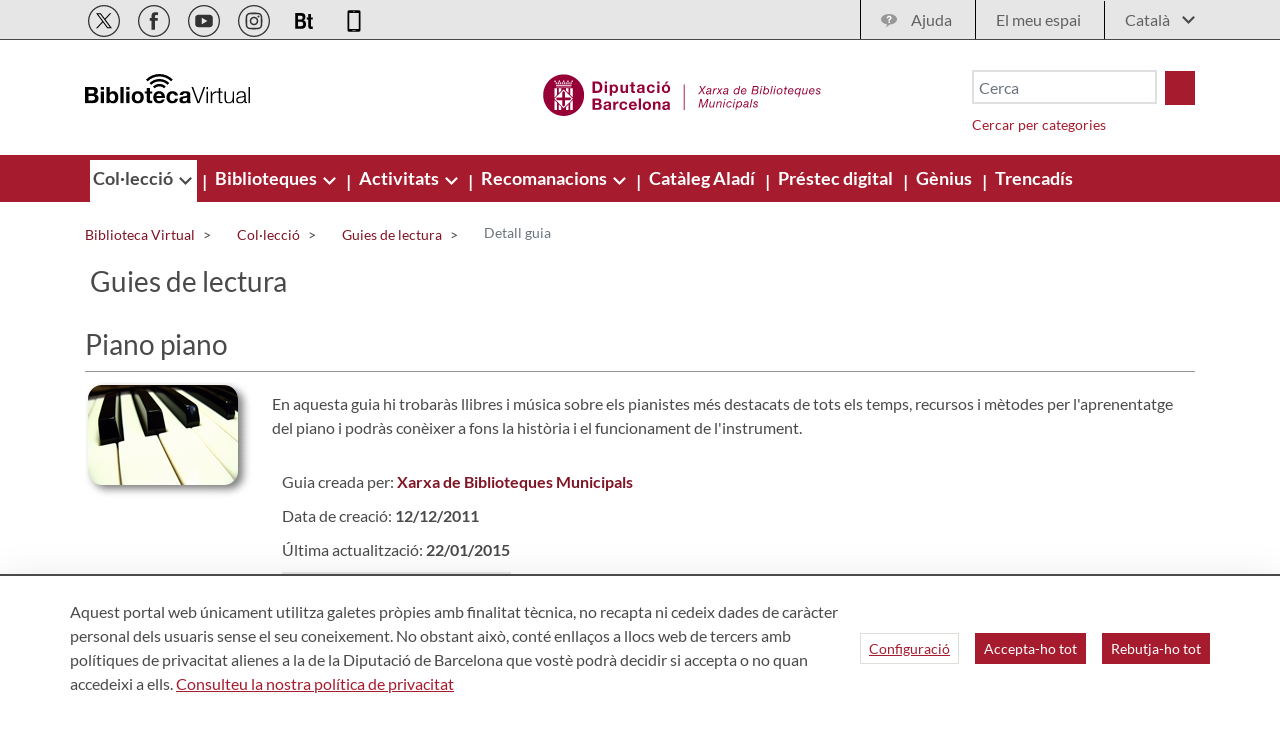

--- FILE ---
content_type: text/html;charset=UTF-8
request_url: https://bibliotecavirtual.diba.cat/ca/detall-guia/-/detall/7D2o/GUIA_LECTURA/10934/3919575/3919818?_visordetalle_INSTANCE_7D2o_tabs=seccion.pestania.documentos
body_size: 28489
content:
<!doctype html> <html class="ltr" dir="ltr" lang="ca-ES"> <head><meta property="og:url" content="https://bibliotecavirtual.diba.cat/ca/detall-guia/-/detall/7D2o/GUIA_LECTURA/10934/3919575/3919818?_visordetalle_INSTANCE_7D2o_tabs=seccion.pestania.documentos"><meta property="og:type" content="article"><meta property="og:description" content=" En aquesta guia hi trobaràs llibres i música sobre els pianistes més destacats de tots els temps, recursos i mètodes per l'aprenentatge del piano i podràs conèixer a fons la història i el funcionament de l'instrument."><meta property="og:title" content="Piano piano"><meta name="twitter:card" content="summary"><meta name="twitter:title" content="Piano piano"><meta name="twitter:description" content=" En aquesta guia hi trobaràs llibres i música sobre els pianistes més destacats de tots els temps, recursos i mètodes per l'aprenentatge del piano i podràs conèixer a fons la història i el funcionament de l'instrument."><meta name="twitter:url" content="https://bibliotecavirtual.diba.cat/ca/detall-guia/-/detall/7D2o/GUIA_LECTURA/10934/3919575/3919818?_visordetalle_INSTANCE_7D2o_tabs=seccion.pestania.documentos"><meta name="twitter:image" content="https://bibliotecavirtual.diba.cat/image/image_gallery?uuid=7ca5e0d7-ba48-46f8-b766-c54173ed8232&amp;groupId=10934&amp;t=1323687340777"><meta property="og:image" content="https://bibliotecavirtual.diba.cat/image/image_gallery?uuid=7ca5e0d7-ba48-46f8-b766-c54173ed8232&amp;groupId=10934&amp;t=1323687340777"> <title>Detall guia - Biblioteca Virtual</title> <meta content="initial-scale=1.0, width=device-width" name="viewport"> <script>
		var a2a_config = a2a_config || {};
		a2a_config.onclick = false;
		a2a_config.locale = "es";	
	</script> <script data-senna-track="permanent"> window.dataLayer = window.dataLayer || []; function gtag() { dataLayer.push(arguments); } gtag("consent", "default", { ad_storage: "denied", analytics_storage: "denied", wait_for_update: 2000 }); </script> <script data-senna-track="permanent" id="googleTagManagerScript" type="text/javascript">
		if(!window.google_tag_manager){
			(function(w,d,s,l,i){w[l]=w[l]||[];w[l].push({'gtm.start':
			new Date().getTime(),event:'gtm.js'});var f=d.getElementsByTagName(s)[0],
			j=d.createElement(s),dl=l!='dataLayer'?'&l='+l:'';j.async=true;j.src=
			'https://www.googletagmanager.com/gtm.js?id='+i+dl;f.parentNode.insertBefore(j,f);
			})(window,document,'script','dataLayer','GTM-NGD6RB');
		}	
	</script> <link rel="stylesheet" type="text/css" href="https://media.diba.cat/fontawesome6/css/all.min.css"> <meta content="text/html; charset=UTF-8" http-equiv="content-type"> <script type="importmap">{"imports":{"react-dom":"/o/frontend-js-react-web/__liferay__/exports/react-dom.js","@clayui/breadcrumb":"/o/frontend-taglib-clay/__liferay__/exports/@clayui$breadcrumb.js","@clayui/form":"/o/frontend-taglib-clay/__liferay__/exports/@clayui$form.js","@clayui/popover":"/o/frontend-taglib-clay/__liferay__/exports/@clayui$popover.js","@clayui/charts":"/o/frontend-taglib-clay/__liferay__/exports/@clayui$charts.js","@clayui/shared":"/o/frontend-taglib-clay/__liferay__/exports/@clayui$shared.js","@clayui/localized-input":"/o/frontend-taglib-clay/__liferay__/exports/@clayui$localized-input.js","@clayui/modal":"/o/frontend-taglib-clay/__liferay__/exports/@clayui$modal.js","@clayui/empty-state":"/o/frontend-taglib-clay/__liferay__/exports/@clayui$empty-state.js","react":"/o/frontend-js-react-web/__liferay__/exports/react.js","@clayui/color-picker":"/o/frontend-taglib-clay/__liferay__/exports/@clayui$color-picker.js","@clayui/navigation-bar":"/o/frontend-taglib-clay/__liferay__/exports/@clayui$navigation-bar.js","@clayui/pagination":"/o/frontend-taglib-clay/__liferay__/exports/@clayui$pagination.js","@clayui/icon":"/o/frontend-taglib-clay/__liferay__/exports/@clayui$icon.js","@clayui/table":"/o/frontend-taglib-clay/__liferay__/exports/@clayui$table.js","@clayui/autocomplete":"/o/frontend-taglib-clay/__liferay__/exports/@clayui$autocomplete.js","@clayui/slider":"/o/frontend-taglib-clay/__liferay__/exports/@clayui$slider.js","@clayui/management-toolbar":"/o/frontend-taglib-clay/__liferay__/exports/@clayui$management-toolbar.js","@clayui/multi-select":"/o/frontend-taglib-clay/__liferay__/exports/@clayui$multi-select.js","@clayui/nav":"/o/frontend-taglib-clay/__liferay__/exports/@clayui$nav.js","@clayui/time-picker":"/o/frontend-taglib-clay/__liferay__/exports/@clayui$time-picker.js","@clayui/provider":"/o/frontend-taglib-clay/__liferay__/exports/@clayui$provider.js","@clayui/upper-toolbar":"/o/frontend-taglib-clay/__liferay__/exports/@clayui$upper-toolbar.js","@clayui/loading-indicator":"/o/frontend-taglib-clay/__liferay__/exports/@clayui$loading-indicator.js","@clayui/panel":"/o/frontend-taglib-clay/__liferay__/exports/@clayui$panel.js","@clayui/drop-down":"/o/frontend-taglib-clay/__liferay__/exports/@clayui$drop-down.js","@clayui/list":"/o/frontend-taglib-clay/__liferay__/exports/@clayui$list.js","@clayui/date-picker":"/o/frontend-taglib-clay/__liferay__/exports/@clayui$date-picker.js","@clayui/label":"/o/frontend-taglib-clay/__liferay__/exports/@clayui$label.js","@clayui/data-provider":"/o/frontend-taglib-clay/__liferay__/exports/@clayui$data-provider.js","@liferay/frontend-js-api/data-set":"/o/frontend-js-dependencies-web/__liferay__/exports/@liferay$js-api$data-set.js","@clayui/core":"/o/frontend-taglib-clay/__liferay__/exports/@clayui$core.js","@liferay/language/":"/o/js/language/","@clayui/pagination-bar":"/o/frontend-taglib-clay/__liferay__/exports/@clayui$pagination-bar.js","@clayui/layout":"/o/frontend-taglib-clay/__liferay__/exports/@clayui$layout.js","@clayui/multi-step-nav":"/o/frontend-taglib-clay/__liferay__/exports/@clayui$multi-step-nav.js","@liferay/frontend-js-api":"/o/frontend-js-dependencies-web/__liferay__/exports/@liferay$js-api.js","@clayui/css":"/o/frontend-taglib-clay/__liferay__/exports/@clayui$css.js","@clayui/toolbar":"/o/frontend-taglib-clay/__liferay__/exports/@clayui$toolbar.js","@clayui/alert":"/o/frontend-taglib-clay/__liferay__/exports/@clayui$alert.js","@clayui/badge":"/o/frontend-taglib-clay/__liferay__/exports/@clayui$badge.js","@clayui/link":"/o/frontend-taglib-clay/__liferay__/exports/@clayui$link.js","@clayui/card":"/o/frontend-taglib-clay/__liferay__/exports/@clayui$card.js","@clayui/progress-bar":"/o/frontend-taglib-clay/__liferay__/exports/@clayui$progress-bar.js","@clayui/tooltip":"/o/frontend-taglib-clay/__liferay__/exports/@clayui$tooltip.js","@clayui/button":"/o/frontend-taglib-clay/__liferay__/exports/@clayui$button.js","@clayui/tabs":"/o/frontend-taglib-clay/__liferay__/exports/@clayui$tabs.js","@clayui/sticker":"/o/frontend-taglib-clay/__liferay__/exports/@clayui$sticker.js"},"scopes":{}}</script><script data-senna-track="temporary">var Liferay = window.Liferay || {};Liferay.Icons = Liferay.Icons || {};Liferay.Icons.controlPanelSpritemap = 'https://bibliotecavirtual.diba.cat/o/admin-theme/images/clay/icons.svg'; Liferay.Icons.spritemap = 'https://bibliotecavirtual.diba.cat/o/Bibliotecas-theme/images/clay/icons.svg';</script> <script data-senna-track="permanent" type="text/javascript">window.Liferay = window.Liferay || {}; window.Liferay.CSP = {nonce: ''};</script> <script data-senna-track="permanent" src="/combo?browserId=chrome&amp;minifierType=js&amp;languageId=ca_ES&amp;t=1760465683610&amp;/o/frontend-js-jquery-web/jquery/jquery.min.js&amp;/o/frontend-js-jquery-web/jquery/init.js&amp;/o/frontend-js-jquery-web/jquery/ajax.js&amp;/o/frontend-js-jquery-web/jquery/bootstrap.bundle.min.js&amp;/o/frontend-js-jquery-web/jquery/collapsible_search.js&amp;/o/frontend-js-jquery-web/jquery/fm.js&amp;/o/frontend-js-jquery-web/jquery/form.js&amp;/o/frontend-js-jquery-web/jquery/popper.min.js&amp;/o/frontend-js-jquery-web/jquery/side_navigation.js" type="text/javascript"></script> <link data-senna-track="temporary" href="https://bibliotecavirtual.diba.cat/ca/detall-guia/-/detall/7D2o/GUIA_LECTURA/10934/3919575/3919818" rel="canonical"> <link data-senna-track="temporary" href="https://bibliotecavirtual.diba.cat/es/detall-guia/-/detall/7D2o/GUIA_LECTURA/10934/3919575/3919818" hreflang="es-ES" rel="alternate"> <link data-senna-track="temporary" href="https://bibliotecavirtual.diba.cat/ca/detall-guia/-/detall/7D2o/GUIA_LECTURA/10934/3919575/3919818" hreflang="ca-ES" rel="alternate"> <link data-senna-track="temporary" href="https://bibliotecavirtual.diba.cat/en/detall-guia/-/detall/7D2o/GUIA_LECTURA/10934/3919575/3919818" hreflang="en-US" rel="alternate"> <link data-senna-track="temporary" href="https://bibliotecavirtual.diba.cat/ca/detall-guia/-/detall/7D2o/GUIA_LECTURA/10934/3919575/3919818" hreflang="x-default" rel="alternate"> <meta property="og:locale" content="ca_ES"> <meta property="og:locale:alternate" content="ca_ES"> <meta property="og:locale:alternate" content="es_ES"> <meta property="og:locale:alternate" content="en_US"> <meta property="og:site_name" content="Biblioteca Virtual"> <meta property="og:title" content="Detall guia - Biblioteca Virtual"> <meta property="og:type" content="website"> <meta property="og:url" content="https://bibliotecavirtual.diba.cat/ca/detall-guia/-/detall/7D2o/GUIA_LECTURA/10934/3919575/3919818"> <link href="https://bibliotecavirtual.diba.cat/o/Bibliotecas-theme/images/favicon.ico" rel="apple-touch-icon"> <link href="https://bibliotecavirtual.diba.cat/o/Bibliotecas-theme/images/favicon.ico" rel="icon"> <link class="lfr-css-file" data-senna-track="temporary" href="https://bibliotecavirtual.diba.cat/o/Bibliotecas-theme/css/clay.css?browserId=chrome&amp;themeId=bibliotecas_WAR_Bibliotecastheme&amp;minifierType=css&amp;languageId=ca_ES&amp;t=1763719820000" id="liferayAUICSS" rel="stylesheet" type="text/css"> <link href="/combo?browserId=chrome&amp;minifierType=css&amp;themeId=bibliotecas_WAR_Bibliotecastheme&amp;languageId=ca_ES&amp;cat_diba_portal_CookiesEUPortlet:%2Fo%2Fcookieseu%2Fcss%2Fmain.css&amp;com_liferay_commerce_product_asset_categories_navigation_web_internal_portlet_CPAssetCategoriesNavigationPortlet_INSTANCE_cpAssetCategoriesNavigationPortlet_navigation_menu:%2Fo%2Fcommerce-product-asset-categories-navigation-web%2Fcss%2Fmain.css&amp;com_liferay_cookies_banner_web_portlet_CookiesBannerPortlet:%2Fo%2Fcookies-banner-web%2Fcookies_banner%2Fcss%2Fmain.css&amp;com_liferay_journal_content_web_portlet_JournalContentPortlet_INSTANCE_b7M8:%2Fo%2Fjournal-content-web%2Fcss%2Fmain.css&amp;com_liferay_product_navigation_product_menu_web_portlet_ProductMenuPortlet:%2Fo%2Fproduct-navigation-product-menu-web%2Fcss%2Fmain.css&amp;com_liferay_site_navigation_menu_web_portlet_SiteNavigationMenuPortlet_INSTANCE_siteNavigationMenuPortlet_main:%2Fo%2Fsite-navigation-menu-web%2Fcss%2Fmain.css&amp;t=1763719820000" rel="stylesheet" type="text/css" data-senna-track="temporary" id="620cd4f5"> <script type="text/javascript" data-senna-track="temporary">
	// <![CDATA[
		var Liferay = Liferay || {};

		Liferay.Browser = {
			acceptsGzip: function() {
				return true;
			},

			

			getMajorVersion: function() {
				return 131.0;
			},

			getRevision: function() {
				return '537.36';
			},
			getVersion: function() {
				return '131.0';
			},

			

			isAir: function() {
				return false;
			},
			isChrome: function() {
				return true;
			},
			isEdge: function() {
				return false;
			},
			isFirefox: function() {
				return false;
			},
			isGecko: function() {
				return true;
			},
			isIe: function() {
				return false;
			},
			isIphone: function() {
				return false;
			},
			isLinux: function() {
				return false;
			},
			isMac: function() {
				return true;
			},
			isMobile: function() {
				return false;
			},
			isMozilla: function() {
				return false;
			},
			isOpera: function() {
				return false;
			},
			isRtf: function() {
				return true;
			},
			isSafari: function() {
				return true;
			},
			isSun: function() {
				return false;
			},
			isWebKit: function() {
				return true;
			},
			isWindows: function() {
				return false;
			}
		};

		Liferay.Data = Liferay.Data || {};

		Liferay.Data.ICONS_INLINE_SVG = true;

		Liferay.Data.NAV_SELECTOR = '#navigation';

		Liferay.Data.NAV_SELECTOR_MOBILE = '#navigationCollapse';

		Liferay.Data.isCustomizationView = function() {
			return false;
		};

		Liferay.Data.notices = [
			
		];

		(function () {
			var available = {};

			var direction = {};

			

				available['ca_ES'] = 'català\x20\x28Espanya\x29';
				direction['ca_ES'] = 'ltr';

			

				available['es_ES'] = 'espanyol\x20\x28Espanya\x29';
				direction['es_ES'] = 'ltr';

			

				available['en_US'] = 'anglès\x20\x28Estats\x20Units\x29';
				direction['en_US'] = 'ltr';

			

			Liferay.Language = {
				_cache: {},
				available,
				direction,
				get: function(key) {
					let value = Liferay.Language._cache[key];

					if (value === undefined) {
						value = key;
					}

					return value;
				}
			};
		})();

		var featureFlags = {"LPD-10964":false,"LPS-193884":false,"LPS-178642":false,"LPD-11253":false,"LPS-193005":false,"LPS-187284":false,"LPS-187285":false,"LPD-11377":false,"LPD-10562":false,"LPS-114786":false,"COMMERCE-8087":false,"LPD-13311":true,"LRAC-10757":false,"LPS-180090":false,"LPS-178052":false,"LPS-189856":false,"LPD-21414":false,"LPD-19465":false,"LPS-187436":false,"LPS-185892":false,"LPS-186620":false,"LPS-184404":false,"LPS-198183":false,"LPD-15729":false,"LPS-171364":false,"LPD-6378":false,"LPS-153714":false,"LPS-96845":false,"LPD-11848":false,"LPS-170670":false,"LPS-169981":false,"LPS-153839":false,"LPS-177027":false,"LPD-11003":false,"LPD-19843":false,"LPS-114700":false,"LPS-135430":false,"LPS-134060":false,"LPS-164563":false,"LPS-122920":false,"LPD-27222":false,"LPS-199086":false,"LPS-203351":false,"LPD-10588":false,"LPD-13778":true,"LPD-11313":false,"LPD-6368":false,"LPD-10701":false,"LPD-10703":false,"LPS-202104":false,"LPD-19955":false,"LPS-187142":false,"LPD-15596":false,"LPD-11232":false,"LPS-196935":true,"LPS-176691":false,"LPS-197909":false,"LPD-21636":false,"LPD-29516":false,"COMMERCE-8949":false,"LPD-25799":false,"LPD-11228":false,"LPD-30087":false,"LPS-153813":false,"LPS-174455":false,"LPD-17809":false,"COMMERCE-13024":false,"LPS-165482":false,"LPS-193551":false,"LPS-197477":false,"LPD-17965":false,"LPS-174816":false,"LPS-186360":false,"LPS-153332":false,"LPS-179669":false,"LPS-174417":false,"LPD-11147":false,"LPD-31212":false,"LPD-18221":false,"LPS-155284":false,"LRAC-15017":false,"LPD-19870":false,"LPS-200108":false,"LPS-159643":false,"LPS-161033":false,"LPS-164948":false,"LPS-188058":false,"LPS-129412":false,"LPD-24498":false,"LPD-21265":false,"LPS-169837":false,"LPD-20379":false,"LPD-20213":false};

		Liferay.FeatureFlags = Object.keys(featureFlags).reduce(
			(acc, key) => ({
				...acc, [key]: featureFlags[key] === 'true' || featureFlags[key] === true
			}), {}
		);

		Liferay.PortletKeys = {
			DOCUMENT_LIBRARY: 'com_liferay_document_library_web_portlet_DLPortlet',
			DYNAMIC_DATA_MAPPING: 'com_liferay_dynamic_data_mapping_web_portlet_DDMPortlet',
			ITEM_SELECTOR: 'com_liferay_item_selector_web_portlet_ItemSelectorPortlet'
		};

		Liferay.PropsValues = {
			JAVASCRIPT_SINGLE_PAGE_APPLICATION_TIMEOUT: 0,
			UPLOAD_SERVLET_REQUEST_IMPL_MAX_SIZE: 1548576009000
		};

		Liferay.ThemeDisplay = {

			

			
				getLayoutId: function() {
					return '52';
				},

				

				getLayoutRelativeControlPanelURL: function() {
					return '/ca/group/bibliotecavirtual/~/control_panel/manage?p_p_id=visordetalle_INSTANCE_7D2o';
				},

				getLayoutRelativeURL: function() {
					return '/ca/detall-guia';
				},
				getLayoutURL: function() {
					return 'https://bibliotecavirtual.diba.cat/ca/detall-guia';
				},
				getParentLayoutId: function() {
					return '31';
				},
				isControlPanel: function() {
					return false;
				},
				isPrivateLayout: function() {
					return 'false';
				},
				isVirtualLayout: function() {
					return false;
				},
			

			getBCP47LanguageId: function() {
				return 'ca-ES';
			},
			getCanonicalURL: function() {

				

				return 'https\x3a\x2f\x2fbibliotecavirtual\x2ediba\x2ecat\x2fca\x2fdetall-guia\x2f-\x2fdetall\x2f7D2o\x2fGUIA_LECTURA\x2f10934\x2f3919575\x2f3919818';
			},
			getCDNBaseURL: function() {
				return 'https://bibliotecavirtual.diba.cat';
			},
			getCDNDynamicResourcesHost: function() {
				return '';
			},
			getCDNHost: function() {
				return '';
			},
			getCompanyGroupId: function() {
				return '10934';
			},
			getCompanyId: function() {
				return '10901';
			},
			getDefaultLanguageId: function() {
				return 'ca_ES';
			},
			getDoAsUserIdEncoded: function() {
				return '';
			},
			getLanguageId: function() {
				return 'ca_ES';
			},
			getParentGroupId: function() {
				return '337957';
			},
			getPathContext: function() {
				return '';
			},
			getPathImage: function() {
				return '/image';
			},
			getPathJavaScript: function() {
				return '/o/frontend-js-web';
			},
			getPathMain: function() {
				return '/ca/c';
			},
			getPathThemeImages: function() {
				return 'https://bibliotecavirtual.diba.cat/o/Bibliotecas-theme/images';
			},
			getPathThemeRoot: function() {
				return '/o/Bibliotecas-theme';
			},
			getPlid: function() {
				return '338113';
			},
			getPortalURL: function() {
				return 'https://bibliotecavirtual.diba.cat';
			},
			getRealUserId: function() {
				return '10137';
			},
			getRemoteAddr: function() {
				return '192.168.175.10';
			},
			getRemoteHost: function() {
				return '192.168.175.10';
			},
			getScopeGroupId: function() {
				return '337957';
			},
			getScopeGroupIdOrLiveGroupId: function() {
				return '337957';
			},
			getSessionId: function() {
				return '';
			},
			getSiteAdminURL: function() {
				return 'https://bibliotecavirtual.diba.cat/group/bibliotecavirtual/~/control_panel/manage?p_p_lifecycle=0&p_p_state=maximized&p_p_mode=view';
			},
			getSiteGroupId: function() {
				return '337957';
			},
			getURLControlPanel: function() {
				return '/ca/group/control_panel?refererPlid=338113';
			},
			getURLHome: function() {
				return 'https\x3a\x2f\x2fbibliotecavirtual\x2ediba\x2ecat\x2fweb\x2fguest';
			},
			getUserEmailAddress: function() {
				return '';
			},
			getUserId: function() {
				return '10137';
			},
			getUserName: function() {
				return '';
			},
			isAddSessionIdToURL: function() {
				return false;
			},
			isImpersonated: function() {
				return false;
			},
			isSignedIn: function() {
				return false;
			},

			isStagedPortlet: function() {
				
					
						return true;
					
					
			},

			isStateExclusive: function() {
				return false;
			},
			isStateMaximized: function() {
				return false;
			},
			isStatePopUp: function() {
				return false;
			}
		};

		var themeDisplay = Liferay.ThemeDisplay;

		Liferay.AUI = {

			

			getCombine: function() {
				return true;
			},
			getComboPath: function() {
				return '/combo/?browserId=chrome&minifierType=&languageId=ca_ES&t=1760465679021&';
			},
			getDateFormat: function() {
				return '%d/%m/%Y';
			},
			getEditorCKEditorPath: function() {
				return '/o/frontend-editor-ckeditor-web';
			},
			getFilter: function() {
				var filter = 'raw';

				
					
						filter = 'min';
					
					

				return filter;
			},
			getFilterConfig: function() {
				var instance = this;

				var filterConfig = null;

				if (!instance.getCombine()) {
					filterConfig = {
						replaceStr: '.js' + instance.getStaticResourceURLParams(),
						searchExp: '\\.js$'
					};
				}

				return filterConfig;
			},
			getJavaScriptRootPath: function() {
				return '/o/frontend-js-web';
			},
			getPortletRootPath: function() {
				return '/html/portlet';
			},
			getStaticResourceURLParams: function() {
				return '?browserId=chrome&minifierType=&languageId=ca_ES&t=1760465679021';
			}
		};

		Liferay.authToken = 'kpsvffFo';

		

		Liferay.currentURL = '\x2fca\x2fdetall-guia\x2f-\x2fdetall\x2f7D2o\x2fGUIA_LECTURA\x2f10934\x2f3919575\x2f3919818\x3f_visordetalle_INSTANCE_7D2o_tabs\x3dseccion\x2epestania\x2edocumentos';
		Liferay.currentURLEncoded = '\x252Fca\x252Fdetall-guia\x252F-\x252Fdetall\x252F7D2o\x252FGUIA_LECTURA\x252F10934\x252F3919575\x252F3919818\x253F_visordetalle_INSTANCE_7D2o_tabs\x253Dseccion\x2epestania\x2edocumentos';
	// ]]>
</script> <script data-senna-track="temporary" type="text/javascript">window.__CONFIG__= {basePath: '',combine: true, defaultURLParams: null, explainResolutions: false, exposeGlobal: false, logLevel: 'error', moduleType: 'module', namespace:'Liferay', nonce: '', reportMismatchedAnonymousModules: 'warn', resolvePath: '/o/js_resolve_modules', url: '/combo/?browserId=chrome&minifierType=js&languageId=ca_ES&t=1760465679021&', waitTimeout: 150000};</script><script data-senna-track="permanent" src="/o/frontend-js-loader-modules-extender/loader.js?&amp;mac=9WaMmhziBCkScHZwrrVcOR7VZF4=&amp;browserId=chrome&amp;languageId=ca_ES&amp;minifierType=js" type="text/javascript"></script><script data-senna-track="permanent" src="/combo?browserId=chrome&amp;minifierType=js&amp;languageId=ca_ES&amp;t=1760465679021&amp;/o/frontend-js-aui-web/aui/aui/aui-min.js&amp;/o/frontend-js-aui-web/liferay/modules.js&amp;/o/frontend-js-aui-web/liferay/aui_sandbox.js&amp;/o/frontend-js-aui-web/aui/attribute-base/attribute-base-min.js&amp;/o/frontend-js-aui-web/aui/attribute-complex/attribute-complex-min.js&amp;/o/frontend-js-aui-web/aui/attribute-core/attribute-core-min.js&amp;/o/frontend-js-aui-web/aui/attribute-observable/attribute-observable-min.js&amp;/o/frontend-js-aui-web/aui/attribute-extras/attribute-extras-min.js&amp;/o/frontend-js-aui-web/aui/event-custom-base/event-custom-base-min.js&amp;/o/frontend-js-aui-web/aui/event-custom-complex/event-custom-complex-min.js&amp;/o/frontend-js-aui-web/aui/oop/oop-min.js&amp;/o/frontend-js-aui-web/aui/aui-base-lang/aui-base-lang-min.js&amp;/o/frontend-js-aui-web/liferay/dependency.js&amp;/o/frontend-js-aui-web/liferay/util.js&amp;/o/oauth2-provider-web/js/liferay.js&amp;/o/frontend-js-web/liferay/dom_task_runner.js&amp;/o/frontend-js-web/liferay/events.js&amp;/o/frontend-js-web/liferay/lazy_load.js&amp;/o/frontend-js-web/liferay/liferay.js&amp;/o/frontend-js-web/liferay/global.bundle.js&amp;/o/frontend-js-web/liferay/portlet.js&amp;/o/frontend-js-web/liferay/workflow.js" type="text/javascript"></script> <script data-senna-track="temporary" type="text/javascript">window.Liferay = Liferay || {}; window.Liferay.OAuth2 = {getAuthorizeURL: function() {return 'https://bibliotecavirtual.diba.cat/o/oauth2/authorize';}, getBuiltInRedirectURL: function() {return 'https://bibliotecavirtual.diba.cat/o/oauth2/redirect';}, getIntrospectURL: function() { return 'https://bibliotecavirtual.diba.cat/o/oauth2/introspect';}, getTokenURL: function() {return 'https://bibliotecavirtual.diba.cat/o/oauth2/token';}, getUserAgentApplication: function(externalReferenceCode) {return Liferay.OAuth2._userAgentApplications[externalReferenceCode];}, _userAgentApplications: {}}</script><script data-senna-track="temporary" type="text/javascript">try {var MODULE_MAIN='calendar-web@5.0.98/index';var MODULE_PATH='/o/calendar-web';/**
 * SPDX-FileCopyrightText: (c) 2000 Liferay, Inc. https://liferay.com
 * SPDX-License-Identifier: LGPL-2.1-or-later OR LicenseRef-Liferay-DXP-EULA-2.0.0-2023-06
 */

(function () {
	AUI().applyConfig({
		groups: {
			calendar: {
				base: MODULE_PATH + '/js/legacy/',
				combine: Liferay.AUI.getCombine(),
				filter: Liferay.AUI.getFilterConfig(),
				modules: {
					'liferay-calendar-a11y': {
						path: 'calendar_a11y.js',
						requires: ['calendar'],
					},
					'liferay-calendar-container': {
						path: 'calendar_container.js',
						requires: [
							'aui-alert',
							'aui-base',
							'aui-component',
							'liferay-portlet-base',
						],
					},
					'liferay-calendar-date-picker-sanitizer': {
						path: 'date_picker_sanitizer.js',
						requires: ['aui-base'],
					},
					'liferay-calendar-interval-selector': {
						path: 'interval_selector.js',
						requires: ['aui-base', 'liferay-portlet-base'],
					},
					'liferay-calendar-interval-selector-scheduler-event-link': {
						path: 'interval_selector_scheduler_event_link.js',
						requires: ['aui-base', 'liferay-portlet-base'],
					},
					'liferay-calendar-list': {
						path: 'calendar_list.js',
						requires: [
							'aui-template-deprecated',
							'liferay-scheduler',
						],
					},
					'liferay-calendar-message-util': {
						path: 'message_util.js',
						requires: ['liferay-util-window'],
					},
					'liferay-calendar-recurrence-converter': {
						path: 'recurrence_converter.js',
						requires: [],
					},
					'liferay-calendar-recurrence-dialog': {
						path: 'recurrence.js',
						requires: [
							'aui-base',
							'liferay-calendar-recurrence-util',
						],
					},
					'liferay-calendar-recurrence-util': {
						path: 'recurrence_util.js',
						requires: ['aui-base', 'liferay-util-window'],
					},
					'liferay-calendar-reminders': {
						path: 'calendar_reminders.js',
						requires: ['aui-base'],
					},
					'liferay-calendar-remote-services': {
						path: 'remote_services.js',
						requires: [
							'aui-base',
							'aui-component',
							'liferay-calendar-util',
							'liferay-portlet-base',
						],
					},
					'liferay-calendar-session-listener': {
						path: 'session_listener.js',
						requires: ['aui-base', 'liferay-scheduler'],
					},
					'liferay-calendar-simple-color-picker': {
						path: 'simple_color_picker.js',
						requires: ['aui-base', 'aui-template-deprecated'],
					},
					'liferay-calendar-simple-menu': {
						path: 'simple_menu.js',
						requires: [
							'aui-base',
							'aui-template-deprecated',
							'event-outside',
							'event-touch',
							'widget-modality',
							'widget-position',
							'widget-position-align',
							'widget-position-constrain',
							'widget-stack',
							'widget-stdmod',
						],
					},
					'liferay-calendar-util': {
						path: 'calendar_util.js',
						requires: [
							'aui-datatype',
							'aui-io',
							'aui-scheduler',
							'aui-toolbar',
							'autocomplete',
							'autocomplete-highlighters',
						],
					},
					'liferay-scheduler': {
						path: 'scheduler.js',
						requires: [
							'async-queue',
							'aui-datatype',
							'aui-scheduler',
							'dd-plugin',
							'liferay-calendar-a11y',
							'liferay-calendar-message-util',
							'liferay-calendar-recurrence-converter',
							'liferay-calendar-recurrence-util',
							'liferay-calendar-util',
							'liferay-scheduler-event-recorder',
							'liferay-scheduler-models',
							'promise',
							'resize-plugin',
						],
					},
					'liferay-scheduler-event-recorder': {
						path: 'scheduler_event_recorder.js',
						requires: [
							'dd-plugin',
							'liferay-calendar-util',
							'resize-plugin',
						],
					},
					'liferay-scheduler-models': {
						path: 'scheduler_models.js',
						requires: [
							'aui-datatype',
							'dd-plugin',
							'liferay-calendar-util',
						],
					},
				},
				root: MODULE_PATH + '/js/legacy/',
			},
		},
	});
})();
} catch(error) {console.error(error);}try {var MODULE_MAIN='contacts-web@5.0.61/index';var MODULE_PATH='/o/contacts-web';/**
 * SPDX-FileCopyrightText: (c) 2000 Liferay, Inc. https://liferay.com
 * SPDX-License-Identifier: LGPL-2.1-or-later OR LicenseRef-Liferay-DXP-EULA-2.0.0-2023-06
 */

(function () {
	AUI().applyConfig({
		groups: {
			contactscenter: {
				base: MODULE_PATH + '/js/legacy/',
				combine: Liferay.AUI.getCombine(),
				filter: Liferay.AUI.getFilterConfig(),
				modules: {
					'liferay-contacts-center': {
						path: 'main.js',
						requires: [
							'aui-io-plugin-deprecated',
							'aui-toolbar',
							'autocomplete-base',
							'datasource-io',
							'json-parse',
							'liferay-portlet-base',
							'liferay-util-window',
						],
					},
				},
				root: MODULE_PATH + '/js/legacy/',
			},
		},
	});
})();
} catch(error) {console.error(error);}try {var MODULE_MAIN='@liferay/document-library-web@6.0.188/index';var MODULE_PATH='/o/document-library-web';/**
 * SPDX-FileCopyrightText: (c) 2000 Liferay, Inc. https://liferay.com
 * SPDX-License-Identifier: LGPL-2.1-or-later OR LicenseRef-Liferay-DXP-EULA-2.0.0-2023-06
 */

(function () {
	AUI().applyConfig({
		groups: {
			dl: {
				base: MODULE_PATH + '/js/legacy/',
				combine: Liferay.AUI.getCombine(),
				filter: Liferay.AUI.getFilterConfig(),
				modules: {
					'document-library-upload-component': {
						path: 'DocumentLibraryUpload.js',
						requires: [
							'aui-component',
							'aui-data-set-deprecated',
							'aui-overlay-manager-deprecated',
							'aui-overlay-mask-deprecated',
							'aui-parse-content',
							'aui-progressbar',
							'aui-template-deprecated',
							'liferay-search-container',
							'querystring-parse-simple',
							'uploader',
						],
					},
				},
				root: MODULE_PATH + '/js/legacy/',
			},
		},
	});
})();
} catch(error) {console.error(error);}try {var MODULE_MAIN='exportimport-web@5.0.92/index';var MODULE_PATH='/o/exportimport-web';/**
 * SPDX-FileCopyrightText: (c) 2000 Liferay, Inc. https://liferay.com
 * SPDX-License-Identifier: LGPL-2.1-or-later OR LicenseRef-Liferay-DXP-EULA-2.0.0-2023-06
 */

(function () {
	AUI().applyConfig({
		groups: {
			exportimportweb: {
				base: MODULE_PATH + '/js/legacy/',
				combine: Liferay.AUI.getCombine(),
				filter: Liferay.AUI.getFilterConfig(),
				modules: {
					'liferay-export-import-export-import': {
						path: 'main.js',
						requires: [
							'aui-datatype',
							'aui-dialog-iframe-deprecated',
							'aui-modal',
							'aui-parse-content',
							'aui-toggler',
							'liferay-portlet-base',
							'liferay-util-window',
						],
					},
				},
				root: MODULE_PATH + '/js/legacy/',
			},
		},
	});
})();
} catch(error) {console.error(error);}try {var MODULE_MAIN='dynamic-data-mapping-web@5.0.108/index';var MODULE_PATH='/o/dynamic-data-mapping-web';/**
 * SPDX-FileCopyrightText: (c) 2000 Liferay, Inc. https://liferay.com
 * SPDX-License-Identifier: LGPL-2.1-or-later OR LicenseRef-Liferay-DXP-EULA-2.0.0-2023-06
 */

(function () {
	const LiferayAUI = Liferay.AUI;

	AUI().applyConfig({
		groups: {
			ddm: {
				base: MODULE_PATH + '/js/legacy/',
				combine: Liferay.AUI.getCombine(),
				filter: LiferayAUI.getFilterConfig(),
				modules: {
					'liferay-ddm-form': {
						path: 'ddm_form.js',
						requires: [
							'aui-base',
							'aui-datatable',
							'aui-datatype',
							'aui-image-viewer',
							'aui-parse-content',
							'aui-set',
							'aui-sortable-list',
							'json',
							'liferay-form',
							'liferay-map-base',
							'liferay-translation-manager',
							'liferay-util-window',
						],
					},
					'liferay-portlet-dynamic-data-mapping': {
						condition: {
							trigger: 'liferay-document-library',
						},
						path: 'main.js',
						requires: [
							'arraysort',
							'aui-form-builder-deprecated',
							'aui-form-validator',
							'aui-map',
							'aui-text-unicode',
							'json',
							'liferay-menu',
							'liferay-translation-manager',
							'liferay-util-window',
							'text',
						],
					},
					'liferay-portlet-dynamic-data-mapping-custom-fields': {
						condition: {
							trigger: 'liferay-document-library',
						},
						path: 'custom_fields.js',
						requires: ['liferay-portlet-dynamic-data-mapping'],
					},
				},
				root: MODULE_PATH + '/js/legacy/',
			},
		},
	});
})();
} catch(error) {console.error(error);}try {var MODULE_MAIN='frontend-editor-alloyeditor-web@5.0.51/index';var MODULE_PATH='/o/frontend-editor-alloyeditor-web';/**
 * SPDX-FileCopyrightText: (c) 2000 Liferay, Inc. https://liferay.com
 * SPDX-License-Identifier: LGPL-2.1-or-later OR LicenseRef-Liferay-DXP-EULA-2.0.0-2023-06
 */

(function () {
	AUI().applyConfig({
		groups: {
			alloyeditor: {
				base: MODULE_PATH + '/js/legacy/',
				combine: Liferay.AUI.getCombine(),
				filter: Liferay.AUI.getFilterConfig(),
				modules: {
					'liferay-alloy-editor': {
						path: 'alloyeditor.js',
						requires: [
							'aui-component',
							'liferay-portlet-base',
							'timers',
						],
					},
					'liferay-alloy-editor-source': {
						path: 'alloyeditor_source.js',
						requires: [
							'aui-debounce',
							'liferay-fullscreen-source-editor',
							'liferay-source-editor',
							'plugin',
						],
					},
				},
				root: MODULE_PATH + '/js/legacy/',
			},
		},
	});
})();
} catch(error) {console.error(error);}try {var MODULE_MAIN='frontend-js-components-web@2.0.72/index';var MODULE_PATH='/o/frontend-js-components-web';/**
 * SPDX-FileCopyrightText: (c) 2000 Liferay, Inc. https://liferay.com
 * SPDX-License-Identifier: LGPL-2.1-or-later OR LicenseRef-Liferay-DXP-EULA-2.0.0-2023-06
 */

(function () {
	AUI().applyConfig({
		groups: {
			components: {

				// eslint-disable-next-line
				mainModule: MODULE_MAIN,
			},
		},
	});
})();
} catch(error) {console.error(error);}try {var MODULE_MAIN='@liferay/frontend-js-react-web@5.0.45/index';var MODULE_PATH='/o/frontend-js-react-web';/**
 * SPDX-FileCopyrightText: (c) 2000 Liferay, Inc. https://liferay.com
 * SPDX-License-Identifier: LGPL-2.1-or-later OR LicenseRef-Liferay-DXP-EULA-2.0.0-2023-06
 */

(function () {
	AUI().applyConfig({
		groups: {
			react: {

				// eslint-disable-next-line
				mainModule: MODULE_MAIN,
			},
		},
	});
})();
} catch(error) {console.error(error);}try {var MODULE_MAIN='@liferay/frontend-js-state-web@1.0.25/index';var MODULE_PATH='/o/frontend-js-state-web';/**
 * SPDX-FileCopyrightText: (c) 2000 Liferay, Inc. https://liferay.com
 * SPDX-License-Identifier: LGPL-2.1-or-later OR LicenseRef-Liferay-DXP-EULA-2.0.0-2023-06
 */

(function () {
	AUI().applyConfig({
		groups: {
			state: {

				// eslint-disable-next-line
				mainModule: MODULE_MAIN,
			},
		},
	});
})();
} catch(error) {console.error(error);}try {var MODULE_MAIN='portal-search-web@6.0.139/index';var MODULE_PATH='/o/portal-search-web';/**
 * SPDX-FileCopyrightText: (c) 2000 Liferay, Inc. https://liferay.com
 * SPDX-License-Identifier: LGPL-2.1-or-later OR LicenseRef-Liferay-DXP-EULA-2.0.0-2023-06
 */

(function () {
	AUI().applyConfig({
		groups: {
			search: {
				base: MODULE_PATH + '/js/',
				combine: Liferay.AUI.getCombine(),
				filter: Liferay.AUI.getFilterConfig(),
				modules: {
					'liferay-search-date-facet': {
						path: 'date_facet.js',
						requires: ['aui-form-validator'],
					},
				},
				root: MODULE_PATH + '/js/',
			},
		},
	});
})();
} catch(error) {console.error(error);}try {var MODULE_MAIN='portal-workflow-kaleo-designer-web@5.0.137/index';var MODULE_PATH='/o/portal-workflow-kaleo-designer-web';/**
 * SPDX-FileCopyrightText: (c) 2000 Liferay, Inc. https://liferay.com
 * SPDX-License-Identifier: LGPL-2.1-or-later OR LicenseRef-Liferay-DXP-EULA-2.0.0-2023-06
 */

(function () {
	AUI().applyConfig({
		groups: {
			'kaleo-designer': {
				base: MODULE_PATH + '/designer/js/legacy/',
				combine: Liferay.AUI.getCombine(),
				filter: Liferay.AUI.getFilterConfig(),
				modules: {
					'liferay-kaleo-designer-autocomplete-util': {
						path: 'autocomplete_util.js',
						requires: ['autocomplete', 'autocomplete-highlighters'],
					},
					'liferay-kaleo-designer-definition-diagram-controller': {
						path: 'definition_diagram_controller.js',
						requires: [
							'liferay-kaleo-designer-field-normalizer',
							'liferay-kaleo-designer-utils',
						],
					},
					'liferay-kaleo-designer-dialogs': {
						path: 'dialogs.js',
						requires: ['liferay-util-window'],
					},
					'liferay-kaleo-designer-editors': {
						path: 'editors.js',
						requires: [
							'aui-ace-editor',
							'aui-ace-editor-mode-xml',
							'aui-base',
							'aui-datatype',
							'aui-node',
							'liferay-kaleo-designer-autocomplete-util',
							'liferay-kaleo-designer-utils',
						],
					},
					'liferay-kaleo-designer-field-normalizer': {
						path: 'field_normalizer.js',
						requires: ['liferay-kaleo-designer-remote-services'],
					},
					'liferay-kaleo-designer-nodes': {
						path: 'nodes.js',
						requires: [
							'aui-datatable',
							'aui-datatype',
							'aui-diagram-builder',
							'liferay-kaleo-designer-editors',
							'liferay-kaleo-designer-utils',
						],
					},
					'liferay-kaleo-designer-remote-services': {
						path: 'remote_services.js',
						requires: ['aui-io'],
					},
					'liferay-kaleo-designer-templates': {
						path: 'templates.js',
						requires: ['aui-tpl-snippets-deprecated'],
					},
					'liferay-kaleo-designer-utils': {
						path: 'utils.js',
						requires: [],
					},
					'liferay-kaleo-designer-xml-definition': {
						path: 'xml_definition.js',
						requires: [
							'aui-base',
							'aui-component',
							'dataschema-xml',
							'datatype-xml',
						],
					},
					'liferay-kaleo-designer-xml-definition-serializer': {
						path: 'xml_definition_serializer.js',
						requires: ['escape', 'liferay-kaleo-designer-xml-util'],
					},
					'liferay-kaleo-designer-xml-util': {
						path: 'xml_util.js',
						requires: ['aui-base'],
					},
					'liferay-portlet-kaleo-designer': {
						path: 'main.js',
						requires: [
							'aui-ace-editor',
							'aui-ace-editor-mode-xml',
							'aui-tpl-snippets-deprecated',
							'dataschema-xml',
							'datasource',
							'datatype-xml',
							'event-valuechange',
							'io-form',
							'liferay-kaleo-designer-autocomplete-util',
							'liferay-kaleo-designer-editors',
							'liferay-kaleo-designer-nodes',
							'liferay-kaleo-designer-remote-services',
							'liferay-kaleo-designer-utils',
							'liferay-kaleo-designer-xml-util',
							'liferay-util-window',
						],
					},
				},
				root: MODULE_PATH + '/designer/js/legacy/',
			},
		},
	});
})();
} catch(error) {console.error(error);}try {var MODULE_MAIN='staging-processes-web@5.0.60/index';var MODULE_PATH='/o/staging-processes-web';/**
 * SPDX-FileCopyrightText: (c) 2000 Liferay, Inc. https://liferay.com
 * SPDX-License-Identifier: LGPL-2.1-or-later OR LicenseRef-Liferay-DXP-EULA-2.0.0-2023-06
 */

(function () {
	AUI().applyConfig({
		groups: {
			stagingprocessesweb: {
				base: MODULE_PATH + '/js/legacy/',
				combine: Liferay.AUI.getCombine(),
				filter: Liferay.AUI.getFilterConfig(),
				modules: {
					'liferay-staging-processes-export-import': {
						path: 'main.js',
						requires: [
							'aui-datatype',
							'aui-dialog-iframe-deprecated',
							'aui-modal',
							'aui-parse-content',
							'aui-toggler',
							'liferay-portlet-base',
							'liferay-util-window',
						],
					},
				},
				root: MODULE_PATH + '/js/legacy/',
			},
		},
	});
})();
} catch(error) {console.error(error);}</script> <script type="text/javascript" data-senna-track="temporary">
	// <![CDATA[
		
			
				
		

		
	// ]]>
</script> <link data-senna-track="temporary" href="/o/ratings-taglib/css/main.css?browserId=chrome&amp;themeId=bibliotecas_WAR_Bibliotecastheme&amp;minifierType=css&amp;languageId=ca_ES&amp;t=1763719820000" rel="stylesheet" type="text/css"> <link class="lfr-css-file" data-senna-track="temporary" href="https://bibliotecavirtual.diba.cat/o/Bibliotecas-theme/css/main.css?browserId=chrome&amp;themeId=bibliotecas_WAR_Bibliotecastheme&amp;minifierType=css&amp;languageId=ca_ES&amp;t=1763719820000" id="liferayThemeCSS" rel="stylesheet" type="text/css"> <style data-senna-track="temporary" type="text/css">

		

			

				

					

#p_p_id_cat_diba_portal_CookiesEUPortlet_ .portlet-content {
color: #FFFFFF
}




				

			

		

			

		

			

		

			

		

			

		

			

		

			

				

					

#p_p_id_com_liferay_site_navigation_breadcrumb_web_portlet_SiteNavigationBreadcrumbPortlet_ .portlet-content {
background-color: #FFFED9;
padding: -20px
}




				

			

		

			

		

			

		

			

		

			

				

					

#p_p_id_visordetalle_INSTANCE_7D2o_ .portlet-content {

}




				

			

		

	</style> <style data-senna-track="temporary" type="text/css">
</style> <script type="module">
import {init} from '/o/frontend-js-spa-web/__liferay__/index.js';
{
init({"navigationExceptionSelectors":":not([target=\"_blank\"]):not([data-senna-off]):not([data-resource-href]):not([data-cke-saved-href]):not([data-cke-saved-href])","cacheExpirationTime":300000,"clearScreensCache":false,"portletsBlacklist":["com_liferay_login_web_portlet_CreateAccountPortlet","com_liferay_nested_portlets_web_portlet_NestedPortletsPortlet","com_liferay_site_navigation_directory_web_portlet_SitesDirectoryPortlet","com_liferay_questions_web_internal_portlet_QuestionsPortlet","com_liferay_account_admin_web_internal_portlet_AccountUsersRegistrationPortlet","com_liferay_login_web_portlet_ForgotPasswordPortlet","com_liferay_portal_language_override_web_internal_portlet_PLOPortlet","com_liferay_login_web_portlet_LoginPortlet","jorgediazest_indexchecker_portlet_IndexCheckerPortlet","com_liferay_login_web_portlet_FastLoginPortlet"],"excludedTargetPortlets":["com_liferay_users_admin_web_portlet_UsersAdminPortlet","com_liferay_server_admin_web_portlet_ServerAdminPortlet"],"validStatusCodes":[221,490,494,499,491,492,493,495,220],"debugEnabled":false,"loginRedirect":"","excludedPaths":["/c/document_library","/documents","/image"],"userNotification":{"message":"Sembla que està trigant més del previst.","title":"Uix!","timeout":30000},"requestTimeout":0});
}

</script> <script type="text/javascript" data-senna-track="temporary">
	if (window.Analytics) {
		window._com_liferay_document_library_analytics_isViewFileEntry = false;
	}
</script> <script type="text/javascript">
Liferay.on(
	'ddmFieldBlur', function(event) {
		if (window.Analytics) {
			Analytics.send(
				'fieldBlurred',
				'Form',
				{
					fieldName: event.fieldName,
					focusDuration: event.focusDuration,
					formId: event.formId,
					formPageTitle: event.formPageTitle,
					page: event.page,
					title: event.title
				}
			);
		}
	}
);

Liferay.on(
	'ddmFieldFocus', function(event) {
		if (window.Analytics) {
			Analytics.send(
				'fieldFocused',
				'Form',
				{
					fieldName: event.fieldName,
					formId: event.formId,
					formPageTitle: event.formPageTitle,
					page: event.page,
					title:event.title
				}
			);
		}
	}
);

Liferay.on(
	'ddmFormPageShow', function(event) {
		if (window.Analytics) {
			Analytics.send(
				'pageViewed',
				'Form',
				{
					formId: event.formId,
					formPageTitle: event.formPageTitle,
					page: event.page,
					title: event.title
				}
			);
		}
	}
);

Liferay.on(
	'ddmFormSubmit', function(event) {
		if (window.Analytics) {
			Analytics.send(
				'formSubmitted',
				'Form',
				{
					formId: event.formId,
					title: event.title
				}
			);
		}
	}
);

Liferay.on(
	'ddmFormView', function(event) {
		if (window.Analytics) {
			Analytics.send(
				'formViewed',
				'Form',
				{
					formId: event.formId,
					title: event.title
				}
			);
		}
	}
);

</script><script>

</script> </head> <body class="chrome controls-visible yui3-skin-sam signed-out public-page organization-site controls-hidden"><script type="text/javascript">var lazyLoad=function(){var currentScrollPos=window.pageYOffset;lazyLoadNode=jQuery("img[data-original]");var winHeight=window.innerHeight;if(winHeight==undefined){winHeight=document.documentElement.clientHeight}var currentScrollPos=window.pageYOffset+winHeight;lazyLoadNode.each(function(){if(!jQuery(this).hasClass("lazyloaded")&&jQuery(this).attr("data-original")!=""){var loadPos=jQuery(this).offset().top-100;if(currentScrollPos>loadPos){var datasrc=jQuery(this).attr("data-original");var src=jQuery(this).attr("src");if(src!=datasrc){jQuery(this).attr("src",datasrc);jQuery(this).removeAttr("data-original")}jQuery(this).addClass("lazyloaded")}}})};jQuery(document).ready(lazyLoad());jQuery(window).on("load",lazyLoad);jQuery(window).scroll(lazyLoad);jQuery(window).resize(lazyLoad);</script><script type="text/javascript">var lazyIframes=function(){var winHeight = window.innerHeight;if(winHeight == undefined){winHeight=document.documentElement.clientHeight;}var currentScrollPos=window.pageYOffset+winHeight;jQuery("iframe[data-original]").each(function(){if(!jQuery(this).hasClass("lazyloaded")&&jQuery(this).attr("data-original")!=""){var loadPos=jQuery(this).offset().top-100;if(currentScrollPos > loadPos){jQuery(this).attr("src",jQuery(this).attr("data-original"));jQuery(this).removeAttr("data-original");jQuery(this).addClass('lazyloaded');}}})};jQuery(document).ready(lazyIframes());jQuery(window).on("load",lazyIframes);jQuery(window).scroll(lazyIframes);jQuery(window).resize(lazyIframes);</script> <nav aria-label="Enllaços ràpids" class="bg-dark cadmin quick-access-nav text-center text-white" id="ekjx_quickAccessNav"> <a class="d-block p-2 sr-only sr-only-focusable text-reset" href="#main-content"> Salta al contingut principal </a> </nav> <div class="container-fluid"> <header id="banner" role="banner" style="position:static"> <div class="top-bar row"> <div class="container"> <div class="autofit-row"> <div class="col-12 col-sm-4 pl-0 pr-0" id="social"> <div><a href="http://twitter.com/bibliotequesxbm" target="_blank" title="Twitter Xarxa de Biblioteques Municipals"><span class="twitter">&nbsp;</span> </a> <a href="http://www.facebook.com/bibliotequesXBM" target="_blank" title="Facebook Xarxa de Biblioteques Municipals"> <span class="facebook">&nbsp;</span> </a> <a href="http://www.youtube.com/XBMdiba" target="_blank" title="Youtube Xarxa de Biblioteques Municipals "> <span class="youtube">&nbsp;</span> </a> <a href="http://www.instagram.com/bibliotequesXBM" target="_blank" title="Instagram Xarxa de Biblioteques Municipals"> <span class="instagram">&nbsp;</span> </a> <a href="http://bibliotecavirtual.diba.cat/butlletins" target="_blank" title="Butlletins electrònics"> <span class="butlleti">&nbsp;</span> </a> <a href="http://bibliotecavirtual.diba.cat/app" target="_blank" title="App"> <span class="app">&nbsp;</span> </a></div> </div> <div class="col-12 col-sm-8 text-right pr-0" id="user-tools"> <div id="help"> <div class="portlet-boundary portlet-boundary_com_liferay_site_navigation_site_map_web_portlet_SiteNavigationSiteMapPortlet_ portlet-static portlet-static-end portlet-borderless portlet-site-map " id="p_p_id_com_liferay_site_navigation_site_map_web_portlet_SiteNavigationSiteMapPortlet_INSTANCE_Help_"> <span id="p_com_liferay_site_navigation_site_map_web_portlet_SiteNavigationSiteMapPortlet_INSTANCE_Help"></span> <section class="portlet" id="portlet_com_liferay_site_navigation_site_map_web_portlet_SiteNavigationSiteMapPortlet_INSTANCE_Help"> <div class="portlet-content"> <div class=" portlet-content-container"> <div class="portlet-body"> <ul><li><a href="https://bibliotecavirtual.diba.cat/ca/ajuda"> Ajuda</a></li></ul> </div> </div> </div> </section> </div> </div> <div id="my-space"> <div id="login-trigger" onclick="toggleLoginPopup(event)"> <a href="/el-meu-espai">El meu espai</a> <div id="login-popup" class="loged"> <div class="portlet-boundary portlet-boundary_com_liferay_login_web_portlet_LoginPortlet_ portlet-static portlet-static-end portlet-borderless portlet-login " id="p_p_id_com_liferay_login_web_portlet_LoginPortlet_"> <span id="p_com_liferay_login_web_portlet_LoginPortlet"></span> <section class="portlet" id="portlet_com_liferay_login_web_portlet_LoginPortlet"> <div class="portlet-content"> <div class=" portlet-content-container"> <div class="portlet-body"> <div class="login-container"> <form action="https://bibliotecavirtual.diba.cat/ca/detall-guia?p_p_id=com_liferay_login_web_portlet_LoginPortlet&amp;p_p_lifecycle=1&amp;p_p_state=normal&amp;p_p_mode=view&amp;_com_liferay_login_web_portlet_LoginPortlet_javax.portlet.action=%2Flogin%2Flogin&amp;_com_liferay_login_web_portlet_LoginPortlet_mvcRenderCommandName=%2Flogin%2Flogin" class="form " data-fm-namespace="_com_liferay_login_web_portlet_LoginPortlet_" id="_com_liferay_login_web_portlet_LoginPortlet_fm" method="post" name="_com_liferay_login_web_portlet_LoginPortlet_fm" autocomplete="on"> <input class="field form-control" id="_com_liferay_login_web_portlet_LoginPortlet_formDate" name="_com_liferay_login_web_portlet_LoginPortlet_formDate" type="hidden" value="1768672707790"> <input class="field form-control" id="_com_liferay_login_web_portlet_LoginPortlet_saveLastPath" name="_com_liferay_login_web_portlet_LoginPortlet_saveLastPath" type="hidden" value="false"> <input class="field form-control" id="_com_liferay_login_web_portlet_LoginPortlet_redirect" name="_com_liferay_login_web_portlet_LoginPortlet_redirect" type="hidden" value=""> <input class="field form-control" id="_com_liferay_login_web_portlet_LoginPortlet_doActionAfterLogin" name="_com_liferay_login_web_portlet_LoginPortlet_doActionAfterLogin" type="hidden" value="false"> <div class="d-flex flex-column form-group mb-2 dades-input"> <div class="d-flex align-items-center"> <input id="_com_liferay_login_web_portlet_LoginPortlet_login" class="border-0 form-control mb-0" type="text" value="" placeholder="Carnet o DNI o NIE" name="_com_liferay_login_web_portlet_LoginPortlet_login" aria-required="true"> <a class="ml-2 mr-2 info-dni" data-toggle="collapse" href="#info-dni" role="button" aria-expanded="false" aria-controls="info-dni"> <svg xmlns="http://www.w3.org/2000/svg" width="16" height="16" fill="currentColor" class="bi bi-info-circle" viewbox="0 0 16 16"> <path d="M8 15A7 7 0 1 1 8 1a7 7 0 0 1 0 14zm0 1A8 8 0 1 0 8 0a8 8 0 0 0 0 16z" /> <path d="m8.93 6.588-2.29.287-.082.38.45.083c.294.07.352.176.288.469l-.738 3.468c-.194.897.105 1.319.808 1.319.545 0 1.178-.252 1.465-.598l.088-.416c-.2.176-.492.246-.686.246-.275 0-.375-.193-.304-.533L8.93 6.588zM9 4.5a1 1 0 1 1-2 0 1 1 0 0 1 2 0z" /> </svg> </a> </div> </div> <div class="p-1 collapse text-left border mb-2" id="info-dni" style="border-color:#a71b2e !important;"> <span style="font-size:smaller;">És el codi de barres del teu carnet o el teu DNI/NIE</span> </div> <div class="d-flex flex-column form-group mb-2 dades-input"> <div class="d-flex align-items-center"> <input id="_com_liferay_login_web_portlet_LoginPortlet_password" class="border-0 form-control mb-0" placeholder="PIN" type="password" value="" name="_com_liferay_login_web_portlet_LoginPortlet_password" aria-required="true"> <a class="info-password mr-2 ml-2" data-toggle="collapse" href="#info-password" role="button" aria-expanded="false" aria-controls="info-password"> <svg xmlns="http://www.w3.org/2000/svg" width="16" height="16" fill="currentColor" class="bi bi-info-circle" viewbox="0 0 16 16"> <path d="M8 15A7 7 0 1 1 8 1a7 7 0 0 1 0 14zm0 1A8 8 0 1 0 8 0a8 8 0 0 0 0 16z" /> <path d="m8.93 6.588-2.29.287-.082.38.45.083c.294.07.352.176.288.469l-.738 3.468c-.194.897.105 1.319.808 1.319.545 0 1.178-.252 1.465-.598l.088-.416c-.2.176-.492.246-.686.246-.275 0-.375-.193-.304-.533L8.93 6.588zM9 4.5a1 1 0 1 1-2 0 1 1 0 0 1 2 0z" /> </svg> </a> </div> </div> <div class="p-1 collapse text-left border mb-2 flex-column" id="info-password" style="border-color:#a71b2e !important;"> <span style="font-size:smaller;">És el mateix PIN que fas servir en el meu compte del Catàleg Aladí. Només funcionarà si tens la teva adreça de correu electrònica registrada. Recorda que et pots canviar el PIN des d’aquesta pàgina del <a href="https://aladi.diba.cat/patroninfo*cat" target="_blank">Catàleg Aladí</a> de la Xarxa de Biblioteques Municipals </span> </div> <button class="btn btn-primary" id="_com_liferay_login_web_portlet_LoginPortlet_bbpz" type="submit"> <span class="lfr-btn-label">Accedir</span> </button> <div class="loginRedissenyError"> </div> <script type="text/javascript" charset="utf-8">
  	$(document).ready(function() {        
		$('[data-toggle="tooltip"]').tooltip();
	});
  	/* Disabled 2022/10/11
  	$( ".info-dni" ).hover(function() {
  		var hoverDNI=$('#info-dni').hasClass('show');
  		if (hoverDNI==false) $('#info-dni').collapse('show');  			
  		let dniInterval=window.setTimeout(cerrarInfo, 4000);
  	});
  	$( ".info-password" ).hover(function() {
  		var hoverPass=$('#info-password').hasClass('show');
  		if (hoverPass==false) $('#info-password').collapse('show');
  		let passwordInterval=window.setTimeout(cerrarPassword, 6000);
  	});
  	*/
  	$( ".info-dni" ).click(function() {
  		let dniInterval=window.setTimeout(cerrarInfo, 5000);
  	});
  	$( ".info-password" ).click(function() {
  		let passwordInterval=window.setTimeout(cerrarPassword, 10000);
  	});
  	function cerrarInfo() {
  	  var boolDNI=$('#info-dni').hasClass('show');
  	  if (boolDNI==true) $('#info-dni').collapse('hide'); 	  
  	}
  	function cerrarPassword() {
   	  var boolPass=$('#info-password').hasClass('show');
   	  if (boolPass==true) $('#info-password').collapse('hide');   	  
   	}
	</script> <style> .dades-input{ border: 1px solid #ccc; width:212px;} </style> </form> <script>
AUI().use(
  'liferay-form',
function(A) {
(function() {
var $ = AUI.$;var _ = AUI._;
	Liferay.Form.register(
		{
			id: '_com_liferay_login_web_portlet_LoginPortlet_fm'

			
				, fieldRules: [

					

				]
			

			

			, validateOnBlur: true
		}
	);

	var onDestroyPortlet = function(event) {
		if (event.portletId === 'com_liferay_login_web_portlet_LoginPortlet') {
			delete Liferay.Form._INSTANCES['_com_liferay_login_web_portlet_LoginPortlet_fm'];
		}
	};

	Liferay.on('destroyPortlet', onDestroyPortlet);

	

	Liferay.fire(
		'_com_liferay_login_web_portlet_LoginPortlet_formReady',
		{
			formName: '_com_liferay_login_web_portlet_LoginPortlet_fm'
		}
	);
})();
});

</script> </div> </div> </div> </div></section> </div> </div> </div> </div> <a href="javascript:void(0)" class="search-responsive" aria-label="Logo lupa"><span class="fa-solid fa-magnifying-glass search"></span></a> <div id="languages"> <div class="portlet-boundary portlet-boundary_com_liferay_site_navigation_language_web_portlet_SiteNavigationLanguagePortlet_ portlet-static portlet-static-end portlet-borderless portlet-language " id="p_p_id_com_liferay_site_navigation_language_web_portlet_SiteNavigationLanguagePortlet_"> <span id="p_com_liferay_site_navigation_language_web_portlet_SiteNavigationLanguagePortlet"></span> <section class="portlet" id="portlet_com_liferay_site_navigation_language_web_portlet_SiteNavigationLanguagePortlet"> <div class="portlet-content"> <div class=" portlet-content-container"> <div class="portlet-body"> <style> .taglib-language-option { background: none no-repeat 5px center; padding-left: 25px; } .taglib-language-option-ca-ES { background-image: url(https://bibliotecavirtual.diba.cat/o/Bibliotecas-theme/images/language/ca_ES.png); } .taglib-language-option-es-ES { background-image: url(https://bibliotecavirtual.diba.cat/o/Bibliotecas-theme/images/language/es_ES.png); } .taglib-language-option-en-US { background-image: url(https://bibliotecavirtual.diba.cat/o/Bibliotecas-theme/images/language/en_US.png); } </style> <form action="/ca/c/portal/update_language?redirect=%2Fca%2Fdetall-guia%2F-%2Fdetall%2F7D2o%2FGUIA_LECTURA%2F10934%2F3919575%2F3919818%3F_visordetalle_INSTANCE_7D2o_tabs%3Dseccion.pestania.documentos&amp;groupId=337957&amp;privateLayout=false&amp;layoutId=52" class="form " data-fm-namespace="_com_liferay_site_navigation_language_web_portlet_SiteNavigationLanguagePortlet_" id="_com_liferay_site_navigation_language_web_portlet_SiteNavigationLanguagePortlet_languageIdfm" method="post" name="_com_liferay_site_navigation_language_web_portlet_SiteNavigationLanguagePortlet_languageIdfm"> <input class="field form-control" id="_com_liferay_site_navigation_language_web_portlet_SiteNavigationLanguagePortlet_formDate" name="_com_liferay_site_navigation_language_web_portlet_SiteNavigationLanguagePortlet_formDate" type="hidden" value="1768672707791"> <div class="form-group input-select-wrapper"> <select class="form-control" id="_com_liferay_site_navigation_language_web_portlet_SiteNavigationLanguagePortlet_languageIdfm" name="_com_liferay_site_navigation_language_web_portlet_SiteNavigationLanguagePortlet_languageId" onchange="languageIdchangeLanguage();" title="Llengua (Si es canvia el valor d'aquest camp es tornarà a carregar la pàgina.)"> <option class="taglib-language-option taglib-language-option-ca-ES" selected value="ca_ES" lang="ca-ES"> català </option> <option class="taglib-language-option taglib-language-option-es-ES" value="es_ES" lang="es-ES"> español </option> <option class="taglib-language-option taglib-language-option-en-US" value="en_US" lang="en-US"> english </option> </select> </div> </form> <script>
AUI().use(
  'liferay-form',
function(A) {
(function() {
var $ = AUI.$;var _ = AUI._;
	Liferay.Form.register(
		{
			id: '_com_liferay_site_navigation_language_web_portlet_SiteNavigationLanguagePortlet_languageIdfm'

			
				, fieldRules: [

					

				]
			

			

			, validateOnBlur: true
		}
	);

	var onDestroyPortlet = function(event) {
		if (event.portletId === 'com_liferay_site_navigation_language_web_portlet_SiteNavigationLanguagePortlet') {
			delete Liferay.Form._INSTANCES['_com_liferay_site_navigation_language_web_portlet_SiteNavigationLanguagePortlet_languageIdfm'];
		}
	};

	Liferay.on('destroyPortlet', onDestroyPortlet);

	

	Liferay.fire(
		'_com_liferay_site_navigation_language_web_portlet_SiteNavigationLanguagePortlet_formReady',
		{
			formName: '_com_liferay_site_navigation_language_web_portlet_SiteNavigationLanguagePortlet_languageIdfm'
		}
	);
})();
});

</script> <script type="text/javascript">
		function languageIdchangeLanguage() {
			submitForm(document.languageIdfm);
		}


</script><script>

</script> </div> </div> </div> </section> </div> </div> <script>
/* Cuando el usuario hace click varia entre mostrar y no mostrar la ventana */


function toggleLoginPopup(event) {

if (event.target.closest("#login-popup")) {
return; // Ignorar clics dins del popup
}

event.preventDefault();
const popup = document.getElementById("login-popup");
    const trigger = document.getElementById("login-trigger");
    const link = trigger.querySelector("a");
    if (popup.classList.contains("show")) {
window.location.href = link.href;
} else {
popup.classList.add("show");
document.addEventListener("click", outsideClickListener);
}
}

function outsideClickListener(event) {
const popup = document.getElementById("login-popup");
    const trigger = document.getElementById("login-trigger");
    if (!popup.contains(event.target) && !trigger.contains(event.target)) {
popup.classList.remove("show");
document.removeEventListener("click", outsideClickListener);
}
}
</script> </div> </div> </div> </div> <div id="heading" class="container"> <div class="autofit-row"> <div class="col-10 col-sm-8 p-0"> <h1 class="site-title"> <a class="logo custom-logo" href="//www.diba.cat/" title="Ves a Biblioteca Virtual"> <img alt="Ves a Biblioteca Virtual" src="https://bibliotecavirtual.diba.cat/o/Bibliotecas-theme/images/bibliotecas/logo-diputacio.svg"> </a> <a class="logo-virtual" href="/" title="Ves a Biblioteca Virtual"> <img src="https://bibliotecavirtual.diba.cat/o/Bibliotecas-theme/images/bibliotecas/biblioteca-virtual.svg" alt="Ves a Biblioteca Virtual"> </a> </h1> </div> <div class="col-2 col-sm-4 text-right search-block pr-0"> <div id="search"> <form action="/cercador/-/cerca/search" class="buscador_cercar" method="post" name="cercar"> <input name="searchtext" class="form-control input-sm cercador" type="text" placeholder="Cerca"> <button aria-label="Buto Buscar Biblioteques" class="botonEnviarBusca" type="submit" id="submit"> <span class="fa-solid fa-magnifying-glass "></span> </button> </form> <a href="/cerca-per-temes" class="categories">Cercar per categories</a> <a aria-label="Logo colapsat" class="hamburguer navbar-toggler collapsed" data-toggle="collapse" data-target="#navigation" aria-expanded="false" aria-controls="navigation" href="javascript:void(0)"><span class="fa-solid fa-bars"></span></a> </div> </div> </div> </div> <div class="row navigation-bar p-0"> <div class="container"> <nav class="sort-pages modify-pages navbar-collapse collapse" id="navigation" role="navigation"> <h1 class="hide-accessible">Navegació</h1> <ul class="d-xl-flex align-items-xl-center" aria-label="Pàgines del lloc" role="menubar"> <!-- Barra separadora opcions menú --> <li aria-selected="true" class="selected" id="layout_2" role="presentation"> <!-- Menú 1 línia (original) --> <a aria-labelledby="layout_2" aria-haspopup="true" href="" role="menuitem"> <span><!-- -->Col·lecció</span> </a> <!-- EOB --> <!-- Menú 2 linies sense icones --><!-- <a aria-labelledby="layout_2" aria-haspopup='true' href="https://bibliotecavirtual.diba.cat/ca/coneixements" role="menuitem"><span>Col·lecció</span></a> --> <!-- EOB --> <span class="down dropdown"></span> <ul class="child-menu" role="menu"> <li class="false" id="layout_30" role="presentation"> <a aria-labelledby="layout_30" href="https://bibliotecavirtual.diba.cat/ca/prestatges-virtuals" role="menuitem">Prestatges virtuals</a> <span class="right icon-menu-right desktop"></span> <span class="down dropdown responsive"></span> <ul class="grand-child-menu" role="menu"> <li class="false" id="layout_488" role="presentation"> <a aria-labelledby="layout_488" href="https://bibliotecavirtual.diba.cat/ca/arts-esceniques" role="menuitem">Arts escèniques</a> </li> <li class="false" id="layout_100" role="presentation"> <a aria-labelledby="layout_100" href="https://bibliotecavirtual.diba.cat/ca/cinema" role="menuitem">Cinema</a> </li> <li class="false" id="layout_83" role="presentation"> <a aria-labelledby="layout_83" href="https://bibliotecavirtual.diba.cat/ca/comics" role="menuitem">Còmics</a> </li> <li class="false" id="layout_405" role="presentation"> <a aria-labelledby="layout_405" href="https://bibliotecavirtual.diba.cat/ca/consum" role="menuitem">Consum responsable</a> </li> <li class="false" id="layout_102" role="presentation"> <a aria-labelledby="layout_102" href="https://bibliotecavirtual.diba.cat/ca/cuina-i-vins" role="menuitem">Cuina i vins</a> </li> <li class="false" id="layout_443" role="presentation"> <a aria-labelledby="layout_443" href="https://bibliotecavirtual.diba.cat/ca/cultura-popular" role="menuitem">Cultura popular</a> </li> <li class="false" id="layout_516" role="presentation"> <a aria-labelledby="layout_516" href="https://bibliotecavirtual.diba.cat/ca/espais-naturals" role="menuitem">Espais naturals</a> </li> <li class="false" id="layout_444" role="presentation"> <a aria-labelledby="layout_444" href="https://bibliotecavirtual.diba.cat/ca/esports" role="menuitem">Esports</a> </li> <li class="false" id="layout_486" role="presentation"> <a aria-labelledby="layout_486" href="https://bibliotecavirtual.diba.cat/ca/idiomes" role="menuitem">Idiomes</a> </li> <li class="false" id="layout_104" role="presentation"> <a aria-labelledby="layout_104" href="https://bibliotecavirtual.diba.cat/ca/mon-laboral" role="menuitem">Món laboral</a> </li> <li class="false" id="layout_73" role="presentation"> <a aria-labelledby="layout_73" href="https://bibliotecavirtual.diba.cat/ca/musica" role="menuitem">Música</a> </li> <li class="false" id="layout_101" role="presentation"> <a aria-labelledby="layout_101" href="https://bibliotecavirtual.diba.cat/ca/novela" role="menuitem">Novel·la</a> </li> <li class="false" id="layout_106" role="presentation"> <a aria-labelledby="layout_106" href="https://bibliotecavirtual.diba.cat/ca/salut" role="menuitem">Salut</a> </li> <li class="false" id="layout_105" role="presentation"> <a aria-labelledby="layout_105" href="https://bibliotecavirtual.diba.cat/ca/turisme" role="menuitem">Turisme</a> </li> </ul> </li> <li class="false" id="layout_167" role="presentation"> <a aria-labelledby="layout_167" href="https://bibliotecavirtual.diba.cat/ca/audiollibresmp3" role="menuitem">Audiollibres en mp3</a> </li> <li class="false" id="layout_1500" role="presentation"> <a aria-labelledby="layout_1500" href="https://bibliotecavirtual.diba.cat/ca/musica-en-linia-naxos" role="menuitem">Música en línia. Naxos Music Library</a> </li> <li class="false" id="layout_2014" role="presentation"> <a aria-labelledby="layout_2014" href="https://bibliotecavirtual.diba.cat/ca/e-film" role="menuitem">Pel·lícules en línia. E-film</a> </li> <li class="false" id="layout_31" role="presentation"> <a aria-labelledby="layout_31" href="https://bibliotecavirtual.diba.cat/ca/guies-de-lectura" role="menuitem">Guies de lectura</a> </li> <li class="false" id="layout_32" role="presentation"> <a aria-labelledby="layout_32" href="https://bibliotecavirtual.diba.cat/ca/recursos-multimedia" role="menuitem">Recursos multimèdia</a> </li> <li class="false" id="layout_34" role="presentation"> <a aria-labelledby="layout_34" href="https://bibliotecavirtual.diba.cat/ca/fons-especials" role="menuitem">Fons especials</a> </li> </ul> </li> <!-- Barra separadora opcions menú --> <span id="menu-separator">|</span> <li class="" id="layout_5" role="presentation"> <!-- Menú 1 línia (original) --> <a aria-labelledby="layout_5" aria-haspopup="true" href="" role="menuitem"> <span><!-- -->Biblioteques</span> </a> <!-- EOB --> <!-- Menú 2 linies sense icones --><!-- <a aria-labelledby="layout_5" aria-haspopup='true' href="https://bibliotecavirtual.diba.cat/ca/biblioteques" role="menuitem"><span>Biblioteques</span></a> --> <!-- EOB --> <span class="down dropdown"></span> <ul class="child-menu" role="menu"> <li class="false" id="layout_850" role="presentation"> <a aria-labelledby="layout_850" href="https://bibliotecavirtual.diba.cat/ca/busca-una-biblioteca" role="menuitem">Busca una biblioteca</a> </li> <li class="false" id="layout_10" role="presentation"> <a aria-labelledby="layout_10" href="https://bibliotecavirtual.diba.cat/ca/serveis" role="menuitem">Serveis</a> </li> <li class="false" id="layout_11" role="presentation"> <a aria-labelledby="layout_11" href="https://bibliotecavirtual.diba.cat/ca/tramits-en-linia" role="menuitem">Tràmits en línia</a> </li> <li class="false" id="layout_12" role="presentation"> <a aria-labelledby="layout_12" href="//aladi.diba.cat/screens*cat/formulari3_cat.html" target="_blank" role="menuitem">Fes-te el carnet</a> </li> <li class="false" id="layout_13" role="presentation"> <a aria-labelledby="layout_13" href="https://bibliotecavirtual.diba.cat/ca/avantatges-del-carnet" role="menuitem">Avantatges del carnet</a> </li> <li class="false" id="layout_2622" role="presentation"> <a aria-labelledby="layout_2622" href="https://bibliotecavirtual.diba.cat/butlletins" role="menuitem">Subscriu-te als butlletins</a> </li> <li class="false" id="layout_2623" role="presentation"> <a aria-labelledby="layout_2623" href="https://bibliotecavirtual.diba.cat/app" role="menuitem">Descarrega't l'app BibliotequesXBM</a> </li> </ul> </li> <!-- Barra separadora opcions menú --> <span id="menu-separator">|</span> <li class="" id="layout_3385" role="presentation"> <!-- Menú 1 línia (original) --> <a aria-labelledby="layout_3385" aria-haspopup="true" href="" role="menuitem"> <span><!-- -->Activitats</span> </a> <!-- EOB --> <!-- Menú 2 linies sense icones --><!-- <a aria-labelledby="layout_3385" aria-haspopup='true' href="https://bibliotecavirtual.diba.cat/ca/activitats" role="menuitem"><span>Activitats</span></a> --> <!-- EOB --> <span class="down dropdown"></span> <ul class="child-menu" role="menu"> <li class="false" id="layout_854" role="presentation"> <a aria-labelledby="layout_854" href="https://bibliotecavirtual.diba.cat/ca/agenda" role="menuitem">Agenda</a> </li> <li class="false" id="layout_3387" role="presentation"> <a aria-labelledby="layout_3387" href="https://genius.diba.cat/agenda" role="menuitem">Activitats infantils</a> </li> <li class="false" id="layout_2715" role="presentation"> <a aria-labelledby="layout_2715" href="https://bibliotecavirtual.diba.cat/ca/activitats-virtuals" role="menuitem">Activitats virtuals</a> </li> <li class="false" id="layout_3250" role="presentation"> <a aria-labelledby="layout_3250" href="https://bibliotecavirtual.diba.cat/ca/altres-veus" role="menuitem">Altres Veus</a> </li> <li class="false" id="layout_1606" role="presentation"> <a aria-labelledby="layout_1606" href="https://bibliotecavirtual.diba.cat/ca/bibliolab" role="menuitem">BiblioLab</a> </li> <li class="false" id="layout_2401" role="presentation"> <a aria-labelledby="layout_2401" href="https://bibliotecavirtual.diba.cat/ca/clubs-de-lectura" role="menuitem">Clubs de lectura</a> </li> <li class="false" id="layout_2320" role="presentation"> <a aria-labelledby="layout_2320" href="https://bibliotecavirtual.diba.cat/ca/club-del-llibre" role="menuitem">Club del llibre</a> </li> <li class="false" id="layout_4087" role="presentation"> <a aria-labelledby="layout_4087" href="https://bibliotecavirtual.diba.cat/ca/andersen" role="menuitem">Commemora 2025: 150 anys de la mort de Hans Christian Andersen</a> </li> <li class="false" id="layout_4134" role="presentation"> <a aria-labelledby="layout_4134" href="https://bibliotecavirtual.diba.cat/ca/any-internacional-de-la-ciencia-i-la-tecnologia-quantica" role="menuitem">Commemora 2025: Any Internacional de la Ciència i la Tecnologia Quàntica</a> </li> <li class="false" id="layout_3072" role="presentation"> <a aria-labelledby="layout_3072" href="https://bibliotecavirtual.diba.cat/ca/connectat" role="menuitem">Connecta’t</a> </li> <li class="false" id="layout_2445" role="presentation"> <a aria-labelledby="layout_2445" href="https://bibliotecavirtual.diba.cat/ca/debat-a-bat" role="menuitem">DeBat a Bat</a> </li> <li class="false" id="layout_990" role="presentation"> <a aria-labelledby="layout_990" href="https://bibliotecavirtual.diba.cat/ca/hort-biblioteca" role="menuitem">De l'hort a la biblioteca</a> </li> <li class="false" id="layout_2799" role="presentation"> <a aria-labelledby="layout_2799" href="https://bibliotecavirtual.diba.cat/ca/escriure-de-cinema" role="menuitem">Escriure de cinema</a> </li> <li class="false" id="layout_3470" role="presentation"> <a aria-labelledby="layout_3470" href="https://bibliotecavirtual.diba.cat/ca/exposicions" role="menuitem">Exposicions</a> </li> <li class="false" id="layout_2823" role="presentation"> <a aria-labelledby="layout_2823" href="https://bibliotecavirtual.diba.cat/ca/ficcio-en-joc" role="menuitem">Ficció en joc</a> </li> <li class="false" id="layout_3070" role="presentation"> <a aria-labelledby="layout_3070" href="https://bibliotecavirtual.diba.cat/ca/llegim-el-riu" role="menuitem">Llegim el riu</a> </li> <li class="false" id="layout_3599" role="presentation"> <a aria-labelledby="layout_3599" href="https://bibliotecavirtual.diba.cat/ca/mens-sana" role="menuitem">Mens sana</a> </li> <li class="false" id="layout_4262" role="presentation"> <a aria-labelledby="layout_4262" href="https://bibliotecavirtual.diba.cat/ca/mou-fitxa-mou-el-mon" role="menuitem">Mou fitxa, mou el món</a> </li> <li class="false" id="layout_3605" role="presentation"> <a aria-labelledby="layout_3605" href="https://bibliotecavirtual.diba.cat/ca/musica-a-fons" role="menuitem">Música a fons</a> </li> <li class="false" id="layout_1526" role="presentation"> <a aria-labelledby="layout_1526" href="https://bibliotecavirtual.diba.cat/ca/parcs-i-biblios" role="menuitem">Parcs i biblioteques... naturalment!</a> </li> <li class="false" id="layout_3506" role="presentation"> <a aria-labelledby="layout_3506" href="https://bibliotecavirtual.diba.cat/ca/ponts-literaris" role="menuitem">Ponts literaris</a> </li> <li class="false" id="layout_2447" role="presentation"> <a aria-labelledby="layout_2447" href="https://bibliotecavirtual.diba.cat/ca/univers-internet" role="menuitem">Univers Internet</a> </li> <li class="false" id="layout_3592" role="presentation"> <a aria-labelledby="layout_3592" href="https://bibliotecavirtual.diba.cat/ca/veure-viure-escriure" role="menuitem">Veure, viure, escriure, crònica periodística</a> </li> <li class="false" id="layout_4208" role="presentation"> <a aria-labelledby="layout_4208" href="https://bibliotecavirtual.diba.cat/ca/detall-servei/-/detall/AZ9m/SERVEI_BIBLIOTECA/10934/439717248" role="menuitem">Veus amigues</a> </li> </ul> </li> <!-- Barra separadora opcions menú --> <span id="menu-separator">|</span> <li class="" id="layout_2289" role="presentation"> <!-- Menú 1 línia (original) --> <a aria-labelledby="layout_2289" aria-haspopup="true" href="" role="menuitem"> <span><!-- -->Recomanacions</span> </a> <!-- EOB --> <!-- Menú 2 linies sense icones --><!-- <a aria-labelledby="layout_2289" aria-haspopup='true' href="https://bibliotecavirtual.diba.cat/ca/recomanacions" role="menuitem"><span>Recomanacions</span></a> --> <!-- EOB --> <span class="down dropdown"></span> <ul class="child-menu" role="menu"> <li class="false" id="layout_3667" role="presentation"> <a data-senna-off aria-labelledby="layout_3667" href="https://bibliotecavirtual.diba.cat/ca/les-biblioteques-recomanen" role="menuitem">Les biblioteques recomanen</a> </li> <li class="false" id="layout_2410" role="presentation"> <a aria-labelledby="layout_2410" href="https://bibliotecavirtual.diba.cat/ca/novetats" role="menuitem">Expositor de novetats</a> </li> <li class="false" id="layout_3284" role="presentation"> <a aria-labelledby="layout_3284" href="https://bibliotecavirtual.diba.cat/ca/mesprestats" role="menuitem">Més prestats del mes</a> </li> <li class="false" id="layout_3941" role="presentation"> <a aria-labelledby="layout_3941" href="https://bibliotecavirtual.diba.cat/ca/retornant" role="menuitem">Ara s'està retornant</a> </li> <li class="false" id="layout_4309" role="presentation"> <a aria-labelledby="layout_4309" href="https://bibliotecavirtual.diba.cat/ca/mes-prestats-del-2025" role="menuitem">Més prestats del 2025</a> </li> </ul> </li> <!-- Barra separadora opcions menú --> <span id="menu-separator">|</span> <li class="" id="layout_1641" role="presentation"> <!-- Menú 1 línia (original) --> <a aria-labelledby="layout_1641" href="https://aladi.diba.cat" target="_blank" role="menuitem"> <span><!--<img class="layout-logo layout-logo-143231817" src="/image/layout_icon?img_id=143231822&t=1761075656723" /> -->Catàleg Aladí</span> </a> <!-- EOB --> <!-- Menú 2 linies sense icones --><!-- <a aria-labelledby="layout_1641" href="https://aladi.diba.cat" target="_blank" role="menuitem"> <span class="d-xl-none">Catàleg Aladí</span> <span class="d-none d-xl-flex text-center align-items-xl-center">Catàleg<br/>Aladí</span> </a> --> <!-- EOB --> </li> <!-- Barra separadora opcions menú --> <span id="menu-separator">|</span> <li class="" id="layout_1440" role="presentation"> <!-- Menú 1 línia (original) --> <a aria-labelledby="layout_1440" href="https://biblioteca.ebiblio.cat/" target="_blank" role="menuitem"> <span><!--<img class="layout-logo layout-logo-89841103" src="/image/layout_icon?img_id=89841122&t=1761075656723" /> -->Préstec digital</span> </a> <!-- EOB --> <!-- Menú 2 linies sense icones --><!-- <a aria-labelledby="layout_1440" href="https://biblioteca.ebiblio.cat/" target="_blank" role="menuitem"> <span class="d-xl-none">Préstec digital</span> <span class="d-none d-xl-flex text-center align-items-xl-center">Préstec<br/>digital</span> </a> --> <!-- EOB --> </li> <!-- Barra separadora opcions menú --> <span id="menu-separator">|</span> <li class="" id="layout_1439" role="presentation"> <!-- Menú 1 línia (original) --> <a aria-labelledby="layout_1439" href="http://genius.diba.cat/" target="_blank" role="menuitem"> <span><!--<img class="layout-logo layout-logo-89837161" src="/image/layout_icon?img_id=89837163&t=1761075656723" /> -->Gènius</span> </a> <!-- EOB --> <!-- Menú 2 linies sense icones --><!-- <a aria-labelledby="layout_1439" href="http://genius.diba.cat/" target="_blank" role="menuitem"><span>Gènius</span></a> --> <!-- EOB --> </li> <!-- Barra separadora opcions menú --> <span id="menu-separator">|</span> <li class="" id="layout_206" role="presentation"> <!-- Menú 1 línia (original) --> <a aria-labelledby="layout_206" href="https://bibliotecavirtual.diba.cat/ca/trencadis" role="menuitem"> <span><!-- -->Trencadís</span> </a> <!-- EOB --> <!-- Menú 2 linies sense icones --><!-- <a aria-labelledby="layout_206" href="https://bibliotecavirtual.diba.cat/ca/trencadis" role="menuitem"><span>Trencadís</span></a> --> <!-- EOB --> </li> <!-- Barra separadora opcions menú --> </ul> </nav> </div> </div> </header> <section id="content"> <h1 class="hide-accessible">Detall guia</h1> <div class="container"> <nav id="breadcrumbs"> <div class="portlet-boundary portlet-boundary_com_liferay_site_navigation_breadcrumb_web_portlet_SiteNavigationBreadcrumbPortlet_ portlet-static portlet-static-end portlet-borderless portlet-breadcrumb " id="p_p_id_com_liferay_site_navigation_breadcrumb_web_portlet_SiteNavigationBreadcrumbPortlet_"> <span id="p_com_liferay_site_navigation_breadcrumb_web_portlet_SiteNavigationBreadcrumbPortlet"></span> <section class="portlet" id="portlet_com_liferay_site_navigation_breadcrumb_web_portlet_SiteNavigationBreadcrumbPortlet"> <div class="portlet-content"> <div class=" portlet-content-container"> <div class="portlet-body"> <nav aria-label="RSS de Recomanacions" id="_com_liferay_site_navigation_breadcrumb_web_portlet_SiteNavigationBreadcrumbPortlet_breadcrumbs-defaultScreen"> <ol class="breadcrumb"> <li class="breadcrumb-item"> <a class="breadcrumb-link" href="https://bibliotecavirtual.diba.cat/ca/"> <span class="breadcrumb-text-truncate">Biblioteca Virtual</span> </a> </li> <li class="breadcrumb-item"> <a class="breadcrumb-link" href="https://bibliotecavirtual.diba.cat/ca/coneixements"> <span class="breadcrumb-text-truncate">Col·lecció</span> </a> </li> <li class="breadcrumb-item"> <a class="breadcrumb-link" href="https://bibliotecavirtual.diba.cat/ca/guies-de-lectura"> <span class="breadcrumb-text-truncate">Guies de lectura</span> </a> </li> <li class="breadcrumb-item"> <span class="active breadcrumb-text-truncate">Detall guia</span> </li> </ol> </nav> </div> </div> </div> </section> </div> </nav> </div> <style type="text/css">
			.master-layout-fragment .portlet-header {
				display: none;
			}
		</style> <div class="biblio-1col municipi-detail" id="main-content" role="main"> <div class="portlet-layout"> <div class="container"> <div class="row"> <div class="col-12 portlet-column" id="column-1"> <div class="portlet-dropzone portlet-column-content" id="layout-column_column-1"> <div class="portlet-boundary portlet-boundary_com_liferay_journal_content_web_portlet_JournalContentPortlet_ portlet-static portlet-static-end portlet-borderless portlet-journal-content " id="p_p_id_com_liferay_journal_content_web_portlet_JournalContentPortlet_INSTANCE_b7M8_"> <span id="p_com_liferay_journal_content_web_portlet_JournalContentPortlet_INSTANCE_b7M8"></span> <section class="portlet" id="portlet_com_liferay_journal_content_web_portlet_JournalContentPortlet_INSTANCE_b7M8"> <div class="autofit-float autofit-row portlet-header"> <div class="autofit-col autofit-col-end"> <div class="autofit-section"> <div class="visible-interaction"> </div> </div> </div> </div> <div class="portlet-content"> <div class=" portlet-content-container"> <div class="portlet-body"> <div class="" data-fragments-editor-item-id="10084-373345877" data-fragments-editor-item-type="fragments-editor-mapped-item"> <div class="journal-content-article " data-analytics-asset-id="373345875" data-analytics-asset-title="Guies de lectura" data-analytics-asset-type="web-content" data-analytics-web-content-resource-pk="373345877"> <h2 class="titol m0">&nbsp;Guies de lectura</h2> </div> </div> </div> </div> </div> </section> </div> <div class="portlet-boundary portlet-boundary_visordetalle_ portlet-static portlet-static-end portlet-borderless VisorDetalle-portlet " id="p_p_id_visordetalle_INSTANCE_7D2o_"> <span id="p_visordetalle_INSTANCE_7D2o"></span> <section class="portlet" id="portlet_visordetalle_INSTANCE_7D2o"> <div class="portlet-content"> <div class=" portlet-content-container"> <div class="portlet-body">           <div class="contenedor"> <div class="detalleGuiaLectura"> <div class="titulo"> <h2 class="titol"> Piano piano </h2> </div> <div class="imagen"> <img alt="Piano piano" src="" data-original="/image/image_gallery?uuid=7ca5e0d7-ba48-46f8-b766-c54173ed8232&amp;groupId=10934&amp;t=1323687340777"> </div> <div class="descripcion"> <p></p><p> En aquesta guia hi trobaràs llibres i música sobre els pianistes més destacats de tots els temps, recursos i mètodes per l'aprenentatge del piano i podràs conèixer a fons la història i el funcionament de l'instrument.</p><p></p> </div> <div class="guide-info"> <div class="creada_por_biblioteca"> <div class="creada_por_biblioteca_izq"> <span class="label_creada_por_biblioteca">Guia creada per:</span> </div> <div class="creada_por_biblioteca_dcha"> <ul class="creada_por_biblioteca_list"> <li class="creada_por_biblioteca_item"><a href="http://bibliotecavirtual.diba.cat/qui-som">Xarxa de Biblioteques Municipals</a></li> </ul> </div> </div> <div class="fechas"> <p class="creacion"> <span>Data de creació:</span> <strong>12/12/2011</strong> </p> <p class="modificacion"> <span>Última actualització:</span> <strong>22/01/2015</strong> </p> </div> <div class="d-flex"> <div class="a2a_kit a2a_kit_size_32 a2a_default_style" data-a2a-url="https://bibliotecavirtual.diba.cat/ca/detall-guia/-/detall/7D2o/GUIA_LECTURA/10934/3919575/3919818?_visordetalle_INSTANCE_7D2o_tabs=seccion.pestania.documentos" data-a2a-title="" style="background-color: #e6e6e6;display: inline-block;" data-a2a-icon-color="#e6e6e6,#000000"> <div class="a2a_kit a2a_kit_size_32 a2a_default_style"> <a class="a2a_dd" href="https://www.addtoany.com/share"></a> <a class="a2a_button_email"></a> <a class="a2a_button_print"></a> </div> </div> <div class="valoraciones"> <!-- redes sociales --> <!-- stars --> <div class="ratings"> <div class="autofit-row autofit-row-center ratings-stars"> <div class="autofit-col"> <div class="dropdown"> <button class="btn btn-outline-borderless btn-sm btn-outline-secondary dropdown-toggle" disabled type="button"> <span class="inline-item inline-item-before"> <svg class="lexicon-icon lexicon-icon-star-o" role="presentation" viewbox="0 0 512 512"><use xlink:href="https://bibliotecavirtual.diba.cat/o/Bibliotecas-theme/images/clay/icons.svg#star-o" /></svg> </span> <span class="inline-item ratings-stars-button-text">-</span> </button> </div> </div> <div class="autofit-col"> <svg class="lexicon-icon lexicon-icon-star ratings-stars-average-icon" role="presentation" viewbox="0 0 512 512"><use xlink:href="https://bibliotecavirtual.diba.cat/o/Bibliotecas-theme/images/clay/icons.svg#star" /></svg> </div> </div> <div id="keqf"></div> </div> </div> </div> </div> <div class="secciones"> <h3 class="secciones_guia"><span>Seccions de la guia</span></h3> <ul> <li class="seccionActual"> <a href="https://bibliotecavirtual.diba.cat/ca/detall-guia/-/detall/7D2o/GUIA_LECTURA/10934/3919575/3919818"> El piano</a> </li> <li> <a href="https://bibliotecavirtual.diba.cat/ca/detall-guia/-/detall/7D2o/GUIA_LECTURA/10934/3919575/3919761"> Futurs pianistes</a> </li> <li> <a href="https://bibliotecavirtual.diba.cat/ca/detall-guia/-/detall/7D2o/GUIA_LECTURA/10934/3919575/3919668"> Grans pianistes de la història</a> </li> </ul> </div> <h4 class="seccion_actual" id="seccion_actual_id"><span>El piano</span></h4> <br> <span></span> <div class="contenido_seccion"> <div class="pestanias"> <input name="_visordetalle_INSTANCE_7D2o_tabsTabsScroll" type="hidden"> <ul class="lfr-nav mb-3 mb-lg-4 nav nav-tabs " data-tabs-namespace="_visordetalle_INSTANCE_7D2o_tabs" role="tablist"> <li class="nav-item" data-tab-name="seccion.pestania.documentos" id="_visordetalle_INSTANCE_7D2o_tabs11510199991051111104611210111511697110105974610011199117109101110116111115TabsId" role="none"> <a class="nav-link active" href="https://bibliotecavirtual.diba.cat/ca/detall-guia/-/detall/7D2o/GUIA_LECTURA/10934/3919575/3919818?_visordetalle_INSTANCE_7D2o_tabs=seccion.pestania.documentos" onclick="" role="tab"> Documents recomanats </a> </li> <li class="nav-item" data-tab-name="seccion.pestania.seleccion.webs" id="_visordetalle_INSTANCE_7D2o_tabs11510199991051111104611210111511697110105974611510110810199991051111104611910198115TabsId" role="none"> <a class="nav-link" href="https://bibliotecavirtual.diba.cat/ca/detall-guia/-/detall/7D2o/GUIA_LECTURA/10934/3919575/3919818?_visordetalle_INSTANCE_7D2o_tabs=seccion.pestania.seleccion.webs" onclick="" role="tab"> Selecció de webs </a> </li> <li class="nav-item" data-tab-name="seccion.pestania.fotos" id="_visordetalle_INSTANCE_7D2o_tabs115101999910511111046112101115116971101059746102111116111115TabsId" role="none"> <a class="nav-link" href="https://bibliotecavirtual.diba.cat/ca/detall-guia/-/detall/7D2o/GUIA_LECTURA/10934/3919575/3919818?_visordetalle_INSTANCE_7D2o_tabs=seccion.pestania.fotos" onclick="" role="tab"> Fotografies </a> </li> <li class="nav-item" data-tab-name="seccion.pestania.videos" id="_visordetalle_INSTANCE_7D2o_tabs115101999910511111046112101115116971101059746118105100101111115TabsId" role="none"> <a class="nav-link" href="https://bibliotecavirtual.diba.cat/ca/detall-guia/-/detall/7D2o/GUIA_LECTURA/10934/3919575/3919818?_visordetalle_INSTANCE_7D2o_tabs=seccion.pestania.videos" onclick="" role="tab"> Vídeos </a> </li> <li class="nav-item" data-tab-name="seccion.pestania.ficheros" id="_visordetalle_INSTANCE_7D2o_tabs11510199991051111104611210111511697110105974610210599104101114111115TabsId" role="none"> <a class="nav-link" href="https://bibliotecavirtual.diba.cat/ca/detall-guia/-/detall/7D2o/GUIA_LECTURA/10934/3919575/3919818?_visordetalle_INSTANCE_7D2o_tabs=seccion.pestania.ficheros" onclick="" role="tab"> Més informació </a> </li> </ul> </div> <div class="contenido_pestania"> <div class="documento"> <div class="linea_documento"> <div class="portada"> <img alt=" Atlas de los instrumentos musicales" src="" data-original="https://aladi.diba.cat/forward/http://sawsp5.diba.cat/biblioteques/portades/img.php?i=0102-36360&amp;isbn=8420662119&amp;log=1&amp;loglimit=1000"> </div> <div class="datos_libro"> <div class="titulo"> Atlas de los instrumentos musicales </div> <!-- pubInfo --> <div class="info_publicacion">Madrid : Alianza, 2002</div> <div class="mattype"> <span class="mattype a"></span> </div> <div class="recomendacion"> <p></p><p> Aquesta obra dóna a conèixer de forma detallada i precisa els instruments musicals que s'utilitzen en l'actualitat. Presenta 88 instruments amb diagrames dels seus grups, parts i elements constructius, i els termes emprats per designar-los.</p><p></p> </div> <div class="reserva_documentos"> <p class="catalogdetaillink mb-0"><a target="_blank" href="http://aladi.diba.cat/record=b1069450~S171*cat"> &gt; Veure disponibilitat al catàleg Aladí</a></p> </div> </div> </div> </div> <div class="documento"> <div class="linea_documento"> <div class="portada"> <img alt=" Cómo conocer los instrumentos de la orquesta" src="" data-original="https://aladi.diba.cat/forward/http://sawsp5.diba.cat/biblioteques/portades/img.php?i=0487-91260&amp;isbn=8476401213&amp;log=1&amp;loglimit=1000"> </div> <div class="datos_libro"> <div class="titulo"> Cómo conocer los instrumentos de la orquesta </div> <div class="autores"> <span class="autor">Diagram Group</span> &nbsp; </div> <!-- pubInfo --> <div class="info_publicacion">Madrid : EDAF, 2004</div> <div class="mattype"> <span class="mattype a"></span> </div> <div class="recomendacion"> <p></p><p> Aquesta obra tracta tots i cadascun dels instruments de l'orquestra (a més de la guitarra i el piano), amb més de 500 il·lustracions originals, diagrames i quadres.</p><p></p> </div> <div class="reserva_documentos"> <p class="catalogdetaillink mb-0"><a target="_blank" href="http://aladi.diba.cat/record=b1365934~S171*cat"> &gt; Veure disponibilitat al catàleg Aladí</a></p> </div> </div> </div> </div> <div class="documento"> <div class="linea_documento"> <div class="portada"> <img alt=" Diccionario de instrumentos musicales" src="" data-original="https://aladi.diba.cat/forward/http://sawsp5.diba.cat/biblioteques/portades/img.php?i=b15932916&amp;isbn=9788483079010&amp;log=1&amp;loglimit=1000"> </div> <div class="datos_libro"> <div class="titulo"> Diccionario de instrumentos musicales </div> <div class="autores"> <span class="autor">Andrés, Ramón</span> &nbsp; </div> <!-- pubInfo --> <div class="info_publicacion">Barcelona : Península, 2009</div> <div class="mattype"> <span class="mattype a"></span> </div> <div class="recomendacion"> <p></p><p> Aquest diccionari permet apropar-se a la música i als instruments que la fan possible des d'una perspectiva històrica.</p><p></p> </div> <div class="reserva_documentos"> <p class="catalogdetaillink mb-0"><a target="_blank" href="http://aladi.diba.cat/record=b1593291~S171*cat"> &gt; Veure disponibilitat al catàleg Aladí</a></p> </div> </div> </div> </div> <div class="documento"> <div class="linea_documento"> <div class="portada"> <img alt=" El Piano" src="" data-original="/image/image_gallery?uuid=8c9bfdab-f0b4-4fe4-8703-e4c8d9a3bbda&amp;groupId=10934&amp;t=1323690738491"> </div> <div class="datos_libro"> <div class="titulo"> El Piano </div> <div class="autores"> <span class="autor">Siepmann, Jeremy</span> &nbsp; </div> <!-- pubInfo --> <div class="info_publicacion">Madrid : Robinbook, cop. 2003</div> <div class="mattype"> <span class="mattype a"></span> </div> <div class="recomendacion"> <p></p><p> Introducció a la història, evolució i valor musical del piano i als grans compositors i intèrprets.</p><p></p> </div> <div class="reserva_documentos"> <p class="catalogdetaillink mb-0"><a target="_blank" href="http://aladi.diba.cat/record=b1378644~S171*cat"> &gt; Veure disponibilitat al catàleg Aladí</a></p> </div> </div> </div> </div> <div class="documento"> <div class="linea_documento"> <div class="portada"> <img alt=" El Piano" src="" data-original="/o/visordetalle-bv/img/no-disponible.jpg"> </div> <div class="datos_libro"> <div class="titulo"> El Piano </div> <div class="autores"> <span class="autor">Levaillant, Denis</span> &nbsp; </div> <!-- pubInfo --> <div class="info_publicacion">Cooper City : SpanPress Universitaria, 1998</div> <div class="mattype"> <span class="mattype a"></span> </div> <div class="reserva_documentos"> <p class="catalogdetaillink mb-0"><a target="_blank" href="http://aladi.diba.cat/record=b1239628~S171*cat"> &gt; Veure disponibilitat al catàleg Aladí</a></p> </div> </div> </div> </div> <div class="documento"> <div class="linea_documento"> <div class="portada"> <img alt=" Enciclopedia ilustrada de los instrumentos musicales" src="" data-original="/image/image_gallery?uuid=c8134df3-9b8f-4035-ae09-dc3ea10b8c46&amp;groupId=10934&amp;t=1323691294249"> </div> <div class="datos_libro"> <div class="titulo"> Enciclopedia ilustrada de los instrumentos musicales </div> <div class="autores"> <span class="autor">Abrashev, Bozhidar</span> <span class="separador">, </span> <span class="autor">Gadjev, Vladimir</span> &nbsp; </div> <!-- pubInfo --> <div class="info_publicacion">[Sofia] : Ullman [etc.] , cop. 2006</div> <div class="mattype"> <span class="mattype a"></span> </div> <div class="recomendacion"> <p></p><p> Recull enciclopèdic sobre els instruments musicals.</p><p></p> </div> <div class="reserva_documentos"> <p class="catalogdetaillink mb-0"><a target="_blank" href="http://aladi.diba.cat/record=b1555041~S171*cat"> &gt; Veure disponibilitat al catàleg Aladí</a></p> </div> </div> </div> </div> <div class="documento"> <div class="linea_documento"> <div class="portada"> <img alt=" Historia de la técnica pianística" src="" data-original="https://aladi.diba.cat/forward/http://sawsp5.diba.cat/biblioteques/portades/img.php?i=0307-53060&amp;isbn=8420678953&amp;log=1&amp;loglimit=1000"> </div> <div class="datos_libro"> <div class="titulo"> Historia de la técnica pianística </div> <div class="autores"> <span class="autor">Chiantore, Luca</span> &nbsp; </div> <!-- pubInfo --> <div class="info_publicacion">Madrid : Alianza, cop. 2001</div> <div class="mattype"> <span class="mattype a"></span> </div> <div class="recomendacion"> <p></p><p> L'autor analitza amb un criteri cronològic i estètic la tècnica de grans pianistes i de cèlebres compositors, relacionats amb l'evolució del repertori, les diferents teories pedagògiques i les transformacions viscudes pel propi instrument.</p><p></p> </div> <div class="reserva_documentos"> <p class="catalogdetaillink mb-0"><a target="_blank" href="http://aladi.diba.cat/record=b1230335~S171*cat"> &gt; Veure disponibilitat al catàleg Aladí</a></p> </div> </div> </div> </div> <div class="documento"> <div class="linea_documento"> <div class="portada"> <img alt=" Historia de los instrumentos musicales" src="" data-original="https://aladi.diba.cat/forward/http://sawsp5.diba.cat/biblioteques/portades/img.php?i=0346-71060&amp;isbn=8495601524&amp;log=1&amp;loglimit=1000"> </div> <div class="datos_libro"> <div class="titulo"> Historia de los instrumentos musicales </div> <div class="autores"> <span class="autor">Remnant, Mary</span> &nbsp; </div> <!-- pubInfo --> <div class="info_publicacion">Barcelona : Ma Non Troppo, 2002</div> <div class="mattype"> <span class="mattype a"></span> </div> <div class="recomendacion"> <p></p><p> Obra de referència sobre els instruments musicals i la seva evolució formal, així com sobre l'ús, la funció i els seus canvis en les qualitats sonores al llarg dels segles.</p><p></p> </div> <div class="reserva_documentos"> <p class="catalogdetaillink mb-0"><a target="_blank" href="http://aladi.diba.cat/record=b1260460~S171*cat"> &gt; Veure disponibilitat al catàleg Aladí</a></p> </div> </div> </div> </div> <div class="documento"> <div class="linea_documento"> <div class="portada"> <img alt=" L'Orquestra i cada instrument" src="" data-original="/image/image_gallery?uuid=1c23d2fe-4bcc-4695-8605-07741fe3f363&amp;groupId=10934&amp;t=1323691294250"> </div> <div class="datos_libro"> <div class="titulo"> L'Orquestra i cada instrument </div> <div class="autores"> <span class="autor">Cardús i Rosell, Conrad</span> &nbsp; </div> <!-- pubInfo --> <div class="info_publicacion">Barcelona : DINSIC, 2005</div> <div class="mattype"> <span class="mattype a"></span> </div> <div class="recomendacion"> <p></p><p> Manual d'instrumentació i eina que permet al melòman endinsar-se amb més detall en les interioritats de l'orquestra així com dels instruments que la formen, per poder d'aquesta manera gaudir d'una forma molt més plena de la música que interpreta.</p><p></p> </div> <div class="reserva_documentos"> <p class="catalogdetaillink mb-0"><a target="_blank" href="http://aladi.diba.cat/record=b1368935~S171*cat"> &gt; Veure disponibilitat al catàleg Aladí</a></p> </div> </div> </div> </div> <div class="documento"> <div class="linea_documento"> <div class="portada"> <img alt=" Los Instrumentos de la orquesta" src="" data-original="https://aladi.diba.cat/forward/http://sawsp5.diba.cat/biblioteques/portades/img.php?i=0315-24460&amp;isbn=8446010852&amp;log=1&amp;loglimit=1000"> </div> <div class="datos_libro"> <div class="titulo"> Los Instrumentos de la orquesta </div> <div class="autores"> <span class="autor">Bennett, Roy</span> &nbsp; </div> <!-- pubInfo --> <div class="info_publicacion">Tres Cantos : Akal, cop. 2001</div> <div class="mattype"> <span class="mattype a"></span> </div> <div class="recomendacion"> <p></p><p> El llibre descobreix els principis de construcció i producció de so dels diferents instruments de l'orquestra, així com la seva evolució històrica, les seves principals característiques i el paper que compleixen en l'orquestra.</p><p></p> </div> <div class="reserva_documentos"> <p class="catalogdetaillink mb-0"><a target="_blank" href="http://aladi.diba.cat/record=b1236556~S171*cat"> &gt; Veure disponibilitat al catàleg Aladí</a></p> </div> </div> </div> </div> <div class="documento"> <div class="linea_documento"> <div class="portada"> <img alt=" Piano" src="" data-original="https://aladi.diba.cat/forward/http://sawsp5.diba.cat/biblioteques/portades/img.php?i=0299-65060&amp;isbn=8488038801&amp;log=1&amp;loglimit=1000"> </div> <div class="datos_libro"> <div class="titulo"> Piano </div> <div class="autores"> <span class="autor">Pinksterboer, Hugo</span> &nbsp; </div> <!-- pubInfo --> <div class="info_publicacion">Madrid : Mundimúsica, cop. 2000</div> <div class="mattype"> <span class="mattype a"></span> </div> <div class="recomendacion"> <p></p><p> Llibre per iniciar-se en la interpretació d'obres per a piano i teclats i per reforçar els coneixements en aquest camp.</p><p></p> </div> <div class="reserva_documentos"> <p class="catalogdetaillink mb-0"><a target="_blank" href="http://aladi.diba.cat/record=b1224168~S171*cat"> &gt; Veure disponibilitat al catàleg Aladí</a></p> </div> </div> </div> </div> <div class="documento"> <div class="linea_documento"> <div class="portada"> <img alt=" Piano" src="" data-original="https://aladi.diba.cat/forward/http://sawsp5.diba.cat/biblioteques/portades/img.php?i=0092-35060&amp;isbn=8436804821&amp;log=1&amp;loglimit=1000"> </div> <div class="datos_libro"> <div class="titulo"> Piano </div> <div class="autores"> <span class="autor">Palmer, King</span> &nbsp; </div> <!-- pubInfo --> <div class="info_publicacion">Madrid : Pirámide, cop. 1998</div> <div class="mattype"> <span class="mattype a"></span> </div> <div class="recomendacion"> <p></p><p> Introducció pràctica i documentada a la interpretació pianística. Presenta les bases fonamentals de solfeig i explica de forma clara i concisa qüestions tan importants com la digitació, el fraseig i la producció de so, així com la improvisació al teclat.</p><p></p> </div> <div class="reserva_documentos"> <p class="catalogdetaillink mb-0"><a target="_blank" href="http://aladi.diba.cat/record=b1062108~S171*cat"> &gt; Veure disponibilitat al catàleg Aladí</a></p> </div> </div> </div> </div> </div> </div> <!-- <a id="_visordetalle_INSTANCE_7D2o_readingGuideListing" class="back" href="javascript:window.history.back()" style="display:none;">Tornar</a> <script type="text/javascript">
					if( window.history.length > 1 ) {
						document.getElementById('_visordetalle_INSTANCE_7D2o_readingGuideListing').style.display = '';
					}
				</script> --> <a class="backtotop" href="javascript:scrollToTop()">Torna a l'inici</a> </div> </div> <script>
		
			var tabElements1 = document.querySelectorAll('.detalleGuiaLectura .secciones ul li a');
		
			if (tabElements1.length > 0) {
				tabElements1.forEach(function (tab) {
					tab.addEventListener('click', function (event) {
						event.preventDefault();
		
						var tabURL = tab.getAttribute('href');
						if(!tabURL.startsWith('http')){
								return;
							}
						if (window.location.href === tabURL) {
							window.location.hash = 'seccion_actual_id';
						} else {
							window.location.href = tabURL + '#seccion_actual_id';
						}
					});
				});
			} else {
				console.log('No hay elementos encontrados para el primer selector.');
			}

		
		
			var tabElements2 = document.querySelectorAll('.pestanias ul li a');
		
			if (tabElements2.length > 0) {
				tabElements2.forEach(function (tab) {
					tab.addEventListener('click', function (event) {
						event.preventDefault();
						var tabURL = tab.getAttribute('href');
						
						if(!tabURL.startsWith('http')){
								return;
							}
						if (window.location.href === tabURL) {
							window.location.hash = 'seccion_actual_id';
						} else {
							window.location.href = tabURL + '#seccion_actual_id';
						}
					});
				});
			} else {
				console.log('No hay elementos encontrados para el segundo selector.');
			}
		</script> <script>
			function scrollToTop() {
				window.scrollTo({
					top: 0,
					behavior: "smooth"
				});
			}
		</script> <style> @media (min-width:768px){ .pestanias a.active:after{ background-color:transparent !important; } .pestanias ul{display:flex;justify-content:center;border-bottom: 1px solid #979797;} .pestanias ul li .active{ background-color:white; border-right:1px solid #979797; border-left: 1px solid #979797; border-top:1px solid #979797; } .pestanias ul li{margin-bottom:-2px;} } @media (max-width:768px){ .pestanias a.active:after{ background-color:transparent !important; } .pestanias ul{display:flex;flex-direction:column;} .pestanias ul li .active{ background-color:white; border:1px solid #e6e6e6; } .pestanias ul li:not(.active){ background-color:#e6e6e6; border:1px solid #e6e6e6; } } .container .detalleGuiaLectura .contenido_seccion .contenido_pestania {margin:0;} </style> </div> </div> </div> </section> </div> </div> </div> </div> </div> </div> </div> <div class="portlet-boundary portlet-boundary_cat_diba_portal_CookiesEUPortlet_ portlet-static portlet-static-end portlet-borderless cookieseu-portlet " id="p_p_id_cat_diba_portal_CookiesEUPortlet_"> <span id="p_cat_diba_portal_CookiesEUPortlet"></span> <section class="portlet" id="portlet_cat_diba_portal_CookiesEUPortlet"> <div class="portlet-content"> <div class=" portlet-content-container"> <div class="portlet-body"> <script id="cookiesEUScript" data-senna-track="permanent" type="text/javascript">

    gtag("consent", "update", {
	  	ad_storage: "denied",
		analytics_storage: "denied"
	});

var sendPageView = function(event) {
    window.dataLayer = window.dataLayer || [];
	window.dataLayer.push({
	 'event': 'Pageview',
	 'pagePath': event.path
	});
	
	Liferay.detach('endNavigate', sendPageView);
};
Liferay.on('endNavigate', sendPageView);
	
</script> </div> </div> </div> </section> </div> <form action="#" aria-hidden="true" class="hide" id="hrefFm" method="post" name="hrefFm"><span></span><button hidden type="submit">Amagat</button></form> </section> <div class="row" id="banner-bottom"> <div class="container"> <div class="row"> <div class="col-6 col-sm-2"><a href="https://bibliotecavirtual.diba.cat/ajuda" target="_blank"><img alt="Ajuda" src="" data-original="/documents/337957/90411101/minibanerAjudaBV.png/c56b99d7-eb17-487d-0c17-bbab8ec7ac8b?t=1677758767976"></a></div> <div class="col-6 col-sm-2"><a href="https://bibliotecavirtual.diba.cat/llegim-el-riu" target="_blank"><img alt="Llegim el riu" loading="lazy" src="" data-original="/documents/337957/2101713/Llegim_el_riu.png"></a></div> <div class="col-6 col-sm-2"><a href="/connectat" target="_blank"><img alt="Connecta't" loading="lazy" src="" data-original="/documents/337957/2101713/TallersAlfabetitzacioDigital_minibanerBV_345x225.png/7f6737ae-d7bc-1d82-4572-058a9888bb77"></a></div> <div class="col-6 col-sm-2"><a href="/app" target="_blank"><img alt="App mòbil" src="" data-original="/documents/337957/90411101/app_mobil.png"> </a></div> <div class="col-6 col-sm-2"><a href="/mesprestats" target="_blank"><img alt="Els més prestats" loading="lazy" src="" data-original="/documents/337957/90411101/els_mes_prestats.png"></a></div> <div class="col-6 col-sm-2"><a href="http://bibliotecavirtual.diba.cat/butlletins" target="_blank"><picture data-fileentryid="345745214"><source media="(max-width:128px)" srcset="/o/adaptive-media/image/345745214/Thumbnail-128x128/Enxarxa_BV_MiniBaner_345x225.png?t=1608640326512"><source media="(max-width:350px) and (min-width:128px)" srcset="/o/adaptive-media/image/345745214/preview-350x0/Enxarxa_BV_MiniBaner_345x225.png?t=1608640326512"><source media="(max-width:576px) and (min-width:350px)" srcset="/o/adaptive-media/image/345745214/preview-576x0/Enxarxa_BV_MiniBaner_345x225.png?t=1608640326512"><source media="(max-width:690px) and (min-width:576px)" srcset="/o/adaptive-media/image/345745214/Preview-1000x0/Enxarxa_BV_MiniBaner_345x225.png?t=1608640326512"><source media="(max-width:690px) and (min-width:690px)" srcset="/o/adaptive-media/image/345745214/preview-768x0/Enxarxa_BV_MiniBaner_345x225.png?t=1608640326512"><img alt="En xarxa" data-fileentryid="345745214" loading="lazy" src="" data-original="/documents/337957/90411101/Enxarxa_BV_MiniBaner_345x225.png"></picture></a></div> <div class="col-6 col-sm-2">&nbsp;</div> </div> <div class="row"> <div class="col-6 col-sm-2"><a href="/club-del-llibre" target="_blank"><img alt="Club del libro" loading="lazy" src="" data-original="/documents/337957/2101713/Club+del+llibre/fa111438-114e-4780-a29f-38559538c8ca?t=1499777224131"></a></div> <div class="col-6 col-sm-2"><a href="/escriure-de-cinema" target="_blank"><img alt="Escriure de cinema" loading="lazy" src="" data-original="/documents/337957/90411101/escriureDeCinema_banerBV345x225+%281%29.png"></a></div> <div class="col-6 col-sm-2"><a href="/serveis/veus-amigues" target="_blank"><img alt="Veus Amigues: lectura en veu alta" loading="lazy" src="" data-original="/documents/d/bibliotecavirtual/veus_amigues_345_225-1-jpg"></a></div> <div class="col-6 col-sm-2"><a href="/parcs-i-biblios" target="_blank"><img alt="Parcs i Biblios" loading="lazy" src="" data-original="/documents/337957/90411101/Parcs+i+biblioteques/eb4c4be5-2370-4f82-b48c-15b31da08386?t=1493810596026"></a></div> <div class="col-6 col-sm-2"><a href="/hort-biblioteca"><img alt="De l'hort a la biblioteca" loading="lazy" src="" data-original="/documents/337957/90411101/Hort_Biblioteca_Banner345x225.png/925b2070-9242-4666-bc2a-e7a7448af4e8?t=1484755312994"></a></div> <div class="col-6 col-sm-2"><a href="/bibliolab" target="_blank"><img alt="BiblioLab" loading="lazy" src="" data-original="/documents/d/bibliotecavirtual/bibliolab_banner_345_225"></a></div> </div> </div> </div> <footer id="regio-peu" class="sep-bottom-gruixut"> <div id="regio-peu-top" class="row"> <div class="col-sm-4"> <div class="logos clearfix"> <a class="logo-virtual" href="/" title="Ves a Biblioteca Virtual"> <img src="" alt="Ves a Biblioteca Virtual" data-original="https://bibliotecavirtual.diba.cat/o/Bibliotecas-theme/images/bibliotecas/biblioteca-virtual.svg"> </a> </div> </div> <div class="col-sm-4"> <ul class="list-diba"> <li class="w-100"><a href="/accessibilitat">Accessibilitat</a></li> <li class="w-100"><a href="/avis-legal">Avís legal</a></li> <li class="w-100"><a href="/politica-privacitat">Política de privacitat</a></li> </ul> </div> <div class="col-sm-4"> <ul class="list-diba"> <li class="w-100"><a href="/mapa-web">Mapa web</a></li> <li class="w-100"><a href="/qui-som">Qui som</a></li> <li class="w-100"><a href="https://formularis.diba.cat/diba/biblioteques/atencio-usuari" target="_blank">Contacte</a></li> </ul> </div> </div> <div id="regio-peu-bottom" class="row"> <div class="col-sm-4"> <div class="sep-top-interior logos clearfix"> <a class="logo custom-logo" href="//www.diba.cat/" title="Ves a Biblioteca Virtual"> <img alt="Ves a Biblioteca Virtual" src="" data-original="https://bibliotecavirtual.diba.cat/o/Bibliotecas-theme/images/bibliotecas/logo-diputacio.svg"> </a> </div> </div> <div class="col-sm-8"> <div class="xarxes sep-bottom-interior sep-top-interior"> <div><a href="http://twitter.com/bibliotequesxbm" target="_blank" title="Twitter Xarxa de Biblioteques Municipals"><span class="twitter">&nbsp;</span> </a> <a href="http://www.facebook.com/bibliotequesXBM" target="_blank" title="Facebook Xarxa de Biblioteques Municipals"> <span class="facebook">&nbsp;</span> </a> <a href="http://www.youtube.com/XBMdiba" target="_blank" title="Youtube Xarxa de Biblioteques Municipals "> <span class="youtube">&nbsp;</span> </a> <a href="http://www.instagram.com/bibliotequesXBM" target="_blank" title="Instagram Xarxa de Biblioteques Municipals"> <span class="instagram">&nbsp;</span> </a> <a href="http://bibliotecavirtual.diba.cat/butlletins" target="_blank" title="Butlletins electrònics"> <span class="butlleti">&nbsp;</span> </a> <a href="http://bibliotecavirtual.diba.cat/app" target="_blank" title="App"> <span class="app">&nbsp;</span> </a></div> </div> <div class="adreca"> Àrea de Cultura – Gerència de Serveis de Biblioteques. Zamora, 73. 08018 Barcelona. Tel:&nbsp;<a href="tel:934 022 222">934 022 222</a> </div> </div> </div> </footer> </div> <script type="text/javascript">

	
		

			

			
		
	


</script><script>

</script> <script type="text/javascript">
(function() {var $ = AUI.$;var _ = AUI._;
	var onDestroyPortlet = function () {
		Liferay.detach('messagePosted', onMessagePosted);
		Liferay.detach('destroyPortlet', onDestroyPortlet);
	};

	Liferay.on('destroyPortlet', onDestroyPortlet);

	var onMessagePosted = function (event) {
		if (window.Analytics) {
			const eventProperties = {
				className: event.className,
				classPK: event.classPK,
				commentId: event.commentId,
				text: event.text,
			};

			const blogNode = document.querySelector(
				'[data-analytics-asset-id="' + event.classPK + '"]'
			);

			const dmNode = document.querySelector(
				'[data-analytics-file-entry-id="' + event.classPK + '"]'
			);

			if (blogNode) {
				eventProperties.title = blogNode.dataset.analyticsAssetTitle;
			}
			else if (dmNode) {
				eventProperties.title = dmNode.dataset.analyticsFileEntryTitle;
			}

			Analytics.send('posted', 'Comment', eventProperties);
		}
	};

	Liferay.on('messagePosted', onMessagePosted);
})();

	function getValueByAttribute(node, attr) {
		return (
			node.dataset[attr] ||
			(node.parentElement && node.parentElement.dataset[attr])
		);
	}

	function sendDocumentDownloadedAnalyticsEvent(anchor) {
		var fileEntryId = getValueByAttribute(
			anchor,
			'analyticsFileEntryId'
		);
		var title = getValueByAttribute(
			anchor,
			'analyticsFileEntryTitle'
		);
		var version = getValueByAttribute(
			anchor,
			'analyticsFileEntryVersion'
		);

		if (fileEntryId) {
			Analytics.send('documentDownloaded', 'Document', {
				groupId: themeDisplay.getScopeGroupId(),
				fileEntryId,
				preview:
					!!window._com_liferay_document_library_analytics_isViewFileEntry,
				title,
				version,
			});
		}
	}

	function handleDownloadClick(event) {
		if (window.Analytics) {
			if (event.target.nodeName.toLowerCase() === 'a') {
				sendDocumentDownloadedAnalyticsEvent(
					event.target
				);
			}
			else if (
				event.target.parentNode &&
				event.target.parentNode.nodeName.toLowerCase() === 'a'
			) {
				sendDocumentDownloadedAnalyticsEvent(
					event.target.parentNode
				);
			}
			else {
				var target = event.target;
				var matchTextContent =
					target.textContent &&
					target.textContent.toLowerCase() ===
						'descarrega';
				var matchTitle =
					target.title && target.title.toLowerCase() === 'download';
				var matchAction = target.action === 'download';
				var matchLexiconIcon = !!target.querySelector(
					'.lexicon-icon-download'
				);
				var matchLexiconClassName = target.classList.contains(
					'lexicon-icon-download'
				);
				var matchParentTitle =
					target.parentNode &&
					target.parentNode.title &&
					target.parentNode.title.toLowerCase() === 'download';
				var matchParentLexiconClassName =
					target.parentNode &&
					target.parentNode.classList.contains('lexicon-icon-download');

				if (
					matchTextContent ||
					matchTitle ||
					matchParentTitle ||
					matchAction ||
					matchLexiconIcon ||
					matchLexiconClassName ||
					matchParentLexiconClassName
				) {
					var selectedFiles = document.querySelectorAll(
						'.form .custom-control-input:checked'
					);

					selectedFiles.forEach(({value}) => {
						var selectedFile = document.querySelector(
							'[data-analytics-file-entry-id="' + value + '"]'
						);

						sendDocumentDownloadedAnalyticsEvent(
							selectedFile
						);
					});
				}
			}
		}
	}

	Liferay.once('destroyPortlet', () => {
		document.body.removeEventListener(
			'click',
			handleDownloadClick
		);
	});

	Liferay.once('portletReady', () => {
		document.body.addEventListener(
			'click',
			handleDownloadClick
		);
	});

(function() {var $ = AUI.$;var _ = AUI._;
	var onVote = function (event) {
		if (window.Analytics) {
			let title = event.contentTitle;

			if (!title) {
				const dmNode = document.querySelector(
					'[data-analytics-file-entry-id="' + event.classPK + '"]'
				);

				if (dmNode) {
					title = dmNode.dataset.analyticsFileEntryTitle;
				}
			}

			Analytics.send('VOTE', 'Ratings', {
				className: event.className,
				classPK: event.classPK,
				ratingType: event.ratingType,
				score: event.score,
				title,
			});
		}
	};

	var onDestroyPortlet = function () {
		Liferay.detach('ratings:vote', onVote);
		Liferay.detach('destroyPortlet', onDestroyPortlet);
	};

	Liferay.on('ratings:vote', onVote);
	Liferay.on('destroyPortlet', onDestroyPortlet);
})();
(function() {var $ = AUI.$;var _ = AUI._;
	var onShare = function (data) {
		if (window.Analytics) {
			Analytics.send('shared', 'SocialBookmarks', {
				className: data.className,
				classPK: data.classPK,
				type: data.type,
				url: data.url,
			});
		}
	};

	var onDestroyPortlet = function () {
		Liferay.detach('socialBookmarks:share', onShare);
		Liferay.detach('destroyPortlet', onDestroyPortlet);
	};

	Liferay.on('socialBookmarks:share', onShare);
	Liferay.on('destroyPortlet', onDestroyPortlet);
})();
(function() {var $ = AUI.$;var _ = AUI._;
	function showDialog(uri, title) {
		Liferay.Util.openModal({
			id: 'sharingDialog',
			iframeBodyCssClass: 'sharing-dialog',
			height: '475px',
			size: 'md',
			title: title,
			url: uri,
		});
	}

	var Sharing = {
		copyLink: function (link) {
			navigator.clipboard.writeText(link);

			Liferay.Util.openToast({
				message:
					'Enllaç copiat al porta-retalls.',
			});
		},

		manageCollaborators: function (classNameId, classPK) {
			var manageCollaboratorsParameters = {
				classNameId: classNameId,
				classPK: classPK,
			};

			var manageCollaboratorsURL = Liferay.Util.PortletURL.createPortletURL(
				'https://bibliotecavirtual.diba.cat/ca/group/bibliotecavirtual/~/control_panel/manage?p_p_id=com_liferay_sharing_web_portlet_ManageCollaboratorsPortlet&p_p_lifecycle=0&p_p_state=pop_up&p_p_auth=LiPVnO0N',
				manageCollaboratorsParameters
			);

			showDialog(
				manageCollaboratorsURL.toString(),
				'Gestiona els col·laboradors'
			);
		},

		share: function (classNameId, classPK, title) {
			var sharingParameters = {
				classNameId: classNameId,
				classPK: classPK,
			};

			var sharingURL = Liferay.Util.PortletURL.createPortletURL(
				'https://bibliotecavirtual.diba.cat/ca/group/bibliotecavirtual/~/control_panel/manage?p_p_id=com_liferay_sharing_web_portlet_SharingPortlet&p_p_lifecycle=0&p_p_state=pop_up&p_p_auth=Uenua3do',
				sharingParameters
			);

			showDialog(sharingURL.toString(), title);
		},
	};

	Liferay.Sharing = Sharing;
})();

	if (window.svg4everybody && Liferay.Data.ICONS_INLINE_SVG) {
		svg4everybody(
			{
				polyfill: true,
				validate: function (src, svg, use) {
					return !src || !src.startsWith('#');
				}
			}
		);
	}

(function() {var $ = AUI.$;var _ = AUI._;
	Liferay.Util.delegate(
		document,
		'focusin',
		'.portlet',
		function(event) {
			event.delegateTarget.closest('.portlet').classList.add('open');
		}
	);

	Liferay.Util.delegate(
		document,
		'focusout',
		'.portlet',
		function(event) {
			event.delegateTarget.closest('.portlet').classList.remove('open');
		}
	);
})();

	// <![CDATA[

		

		Liferay.currentURL = '\x2fca\x2fdetall-guia\x2f-\x2fdetall\x2f7D2o\x2fGUIA_LECTURA\x2f10934\x2f3919575\x2f3919818\x3f_visordetalle_INSTANCE_7D2o_tabs\x3dseccion\x2epestania\x2edocumentos';
		Liferay.currentURLEncoded = '\x252Fca\x252Fdetall-guia\x252F-\x252Fdetall\x252F7D2o\x252FGUIA_LECTURA\x252F10934\x252F3919575\x252F3919818\x253F_visordetalle_INSTANCE_7D2o_tabs\x253Dseccion\x2epestania\x2edocumentos';

	// ]]>


		// <![CDATA[
			
				

				

				
			
		// ]]>
	
(function() {var $ = AUI.$;var _ = AUI._;
		import(Liferay.ThemeDisplay.getPathContext() + '/o/frontend-js-web/__liferay__/index.js').then(
			({openToast}) => {
				AUI().use(
					'liferay-session',
					function() {
						Liferay.Session = new Liferay.SessionBase(
							{
								autoExtend: true,
								redirectOnExpire: false,
								redirectUrl: 'https\x3a\x2f\x2fbibliotecavirtual\x2ediba\x2ecat\x2fweb\x2fguest',
								sessionLength: 1800,
								sessionTimeoutOffset: 70,
								warningLength: 60
							}
						);

						
					}
				);
			}
		)
	})();

	
		Liferay.Portlet.register('com_liferay_site_navigation_breadcrumb_web_portlet_SiteNavigationBreadcrumbPortlet');
	

	Liferay.Portlet.onLoad(
		{
			canEditTitle: false,
			columnPos: 0,
			isStatic: 'end',
			namespacedId: 'p_p_id_com_liferay_site_navigation_breadcrumb_web_portlet_SiteNavigationBreadcrumbPortlet_',
			portletId: 'com_liferay_site_navigation_breadcrumb_web_portlet_SiteNavigationBreadcrumbPortlet',
			refreshURL: '\x2fca\x2fc\x2fportal\x2frender_portlet\x3fp_l_id\x3d338113\x26p_p_id\x3dcom_liferay_site_navigation_breadcrumb_web_portlet_SiteNavigationBreadcrumbPortlet\x26p_p_lifecycle\x3d0\x26p_t_lifecycle\x3d0\x26p_p_state\x3dnormal\x26p_p_mode\x3dview\x26p_p_col_id\x3dnull\x26p_p_col_pos\x3dnull\x26p_p_col_count\x3dnull\x26p_p_static\x3d1\x26p_p_isolated\x3d1\x26currentURL\x3d\x252Fca\x252Fdetall-guia\x252F-\x252Fdetall\x252F7D2o\x252FGUIA_LECTURA\x252F10934\x252F3919575\x252F3919818\x253F_visordetalle_INSTANCE_7D2o_tabs\x253Dseccion\x2epestania\x2edocumentos',
			refreshURLData: {}
		}
	);


	
		Liferay.Portlet.register('com_liferay_login_web_portlet_LoginPortlet');
	

	Liferay.Portlet.onLoad(
		{
			canEditTitle: false,
			columnPos: 0,
			isStatic: 'end',
			namespacedId: 'p_p_id_com_liferay_login_web_portlet_LoginPortlet_',
			portletId: 'com_liferay_login_web_portlet_LoginPortlet',
			refreshURL: '\x2fca\x2fc\x2fportal\x2frender_portlet\x3fp_l_id\x3d338113\x26p_p_id\x3dcom_liferay_login_web_portlet_LoginPortlet\x26p_p_lifecycle\x3d0\x26p_t_lifecycle\x3d0\x26p_p_state\x3dnormal\x26p_p_mode\x3dview\x26p_p_col_id\x3dnull\x26p_p_col_pos\x3dnull\x26p_p_col_count\x3dnull\x26p_p_static\x3d1\x26p_p_isolated\x3d1\x26currentURL\x3d\x252Fca\x252Fdetall-guia\x252F-\x252Fdetall\x252F7D2o\x252FGUIA_LECTURA\x252F10934\x252F3919575\x252F3919818\x253F_visordetalle_INSTANCE_7D2o_tabs\x253Dseccion\x2epestania\x2edocumentos',
			refreshURLData: {}
		}
	);


	
		Liferay.Portlet.register('com_liferay_site_navigation_language_web_portlet_SiteNavigationLanguagePortlet');
	

	Liferay.Portlet.onLoad(
		{
			canEditTitle: false,
			columnPos: 0,
			isStatic: 'end',
			namespacedId: 'p_p_id_com_liferay_site_navigation_language_web_portlet_SiteNavigationLanguagePortlet_',
			portletId: 'com_liferay_site_navigation_language_web_portlet_SiteNavigationLanguagePortlet',
			refreshURL: '\x2fca\x2fc\x2fportal\x2frender_portlet\x3fp_l_id\x3d338113\x26p_p_id\x3dcom_liferay_site_navigation_language_web_portlet_SiteNavigationLanguagePortlet\x26p_p_lifecycle\x3d0\x26p_t_lifecycle\x3d0\x26p_p_state\x3dnormal\x26p_p_mode\x3dview\x26p_p_col_id\x3dnull\x26p_p_col_pos\x3dnull\x26p_p_col_count\x3dnull\x26p_p_static\x3d1\x26p_p_isolated\x3d1\x26currentURL\x3d\x252Fca\x252Fdetall-guia\x252F-\x252Fdetall\x252F7D2o\x252FGUIA_LECTURA\x252F10934\x252F3919575\x252F3919818\x253F_visordetalle_INSTANCE_7D2o_tabs\x253Dseccion\x2epestania\x2edocumentos',
			refreshURLData: {}
		}
	);


	Liferay.Portal.Tabs.show('_visordetalle_INSTANCE_7D2o_tabs', ['\u0073\u0065\u0063\u0063\u0069\u006f\u006e\u002e\u0070\u0065\u0073\u0074\u0061\u006e\u0069\u0061\u002e\u0064\u006f\u0063\u0075\u006d\u0065\u006e\u0074\u006f\u0073','\u0073\u0065\u0063\u0063\u0069\u006f\u006e\u002e\u0070\u0065\u0073\u0074\u0061\u006e\u0069\u0061\u002e\u0073\u0065\u006c\u0065\u0063\u0063\u0069\u006f\u006e\u002e\u0077\u0065\u0062\u0073','\u0073\u0065\u0063\u0063\u0069\u006f\u006e\u002e\u0070\u0065\u0073\u0074\u0061\u006e\u0069\u0061\u002e\u0066\u006f\u0074\u006f\u0073','\u0073\u0065\u0063\u0063\u0069\u006f\u006e\u002e\u0070\u0065\u0073\u0074\u0061\u006e\u0069\u0061\u002e\u0076\u0069\u0064\u0065\u006f\u0073','\u0073\u0065\u0063\u0063\u0069\u006f\u006e\u002e\u0070\u0065\u0073\u0074\u0061\u006e\u0069\u0061\u002e\u0066\u0069\u0063\u0068\u0065\u0072\u006f\u0073'], '\u0073\u0065\u0063\u0063\u0069\u006f\u006e\u002e\u0070\u0065\u0073\u0074\u0061\u006e\u0069\u0061\u002e\u0064\u006f\u0063\u0075\u006d\u0065\u006e\u0074\u006f\u0073');


	
		Liferay.Portlet.register('visordetalle_INSTANCE_7D2o');
	

	Liferay.Portlet.onLoad(
		{
			canEditTitle: false,
			columnPos: 1,
			isStatic: 'end',
			namespacedId: 'p_p_id_visordetalle_INSTANCE_7D2o_',
			portletId: 'visordetalle_INSTANCE_7D2o',
			refreshURL: '\x2fca\x2fc\x2fportal\x2frender_portlet\x3fp_l_id\x3d338113\x26p_p_id\x3dvisordetalle_INSTANCE_7D2o\x26p_p_lifecycle\x3d0\x26p_t_lifecycle\x3d0\x26p_p_state\x3dnormal\x26p_p_mode\x3dview\x26p_p_col_id\x3dcolumn-1\x26p_p_col_pos\x3d1\x26p_p_col_count\x3d2\x26p_p_isolated\x3d1\x26currentURL\x3d\x252Fca\x252Fdetall-guia\x252F-\x252Fdetall\x252F7D2o\x252FGUIA_LECTURA\x252F10934\x252F3919575\x252F3919818\x253F_visordetalle_INSTANCE_7D2o_tabs\x253Dseccion\x2epestania\x2edocumentos',
			refreshURLData: {"_visordetalle_INSTANCE_7D2o_groupId":["10934"],"_visordetalle_INSTANCE_7D2o_articleId":["3919575"],"_visordetalle_INSTANCE_7D2o_seccionId":["3919818"],"_visordetalle_INSTANCE_7D2o_tabs":["seccion.pestania.documentos"],"_visordetalle_INSTANCE_7D2o_structureId":["GUIA_LECTURA"]}
		}
	);


	
		Liferay.Portlet.register('com_liferay_site_navigation_site_map_web_portlet_SiteNavigationSiteMapPortlet_INSTANCE_Help');
	

	Liferay.Portlet.onLoad(
		{
			canEditTitle: false,
			columnPos: 0,
			isStatic: 'end',
			namespacedId: 'p_p_id_com_liferay_site_navigation_site_map_web_portlet_SiteNavigationSiteMapPortlet_INSTANCE_Help_',
			portletId: 'com_liferay_site_navigation_site_map_web_portlet_SiteNavigationSiteMapPortlet_INSTANCE_Help',
			refreshURL: '\x2fca\x2fc\x2fportal\x2frender_portlet\x3fp_l_id\x3d338113\x26p_p_id\x3dcom_liferay_site_navigation_site_map_web_portlet_SiteNavigationSiteMapPortlet_INSTANCE_Help\x26p_p_lifecycle\x3d0\x26p_t_lifecycle\x3d0\x26p_p_state\x3dnormal\x26p_p_mode\x3dview\x26p_p_col_id\x3dnull\x26p_p_col_pos\x3dnull\x26p_p_col_count\x3dnull\x26p_p_static\x3d1\x26p_p_isolated\x3d1\x26currentURL\x3d\x252Fca\x252Fdetall-guia\x252F-\x252Fdetall\x252F7D2o\x252FGUIA_LECTURA\x252F10934\x252F3919575\x252F3919818\x253F_visordetalle_INSTANCE_7D2o_tabs\x253Dseccion\x2epestania\x2edocumentos',
			refreshURLData: {}
		}
	);


	
		Liferay.Portlet.register('cat_diba_portal_CookiesEUPortlet');
	

	Liferay.Portlet.onLoad(
		{
			canEditTitle: false,
			columnPos: 0,
			isStatic: 'end',
			namespacedId: 'p_p_id_cat_diba_portal_CookiesEUPortlet_',
			portletId: 'cat_diba_portal_CookiesEUPortlet',
			refreshURL: '\x2fca\x2fc\x2fportal\x2frender_portlet\x3fp_l_id\x3d338113\x26p_p_id\x3dcat_diba_portal_CookiesEUPortlet\x26p_p_lifecycle\x3d0\x26p_t_lifecycle\x3d0\x26p_p_state\x3dnormal\x26p_p_mode\x3dview\x26p_p_col_id\x3dnull\x26p_p_col_pos\x3dnull\x26p_p_col_count\x3dnull\x26p_p_static\x3d1\x26p_p_isolated\x3d1\x26currentURL\x3d\x252Fca\x252Fdetall-guia\x252F-\x252Fdetall\x252F7D2o\x252FGUIA_LECTURA\x252F10934\x252F3919575\x252F3919818\x253F_visordetalle_INSTANCE_7D2o_tabs\x253Dseccion\x2epestania\x2edocumentos',
			refreshURLData: {}
		}
	);


	
		Liferay.Portlet.register('com_liferay_journal_content_web_portlet_JournalContentPortlet_INSTANCE_b7M8');
	

	Liferay.Portlet.onLoad(
		{
			canEditTitle: false,
			columnPos: 0,
			isStatic: 'end',
			namespacedId: 'p_p_id_com_liferay_journal_content_web_portlet_JournalContentPortlet_INSTANCE_b7M8_',
			portletId: 'com_liferay_journal_content_web_portlet_JournalContentPortlet_INSTANCE_b7M8',
			refreshURL: '\x2fca\x2fc\x2fportal\x2frender_portlet\x3fp_l_id\x3d338113\x26p_p_id\x3dcom_liferay_journal_content_web_portlet_JournalContentPortlet_INSTANCE_b7M8\x26p_p_lifecycle\x3d0\x26p_t_lifecycle\x3d0\x26p_p_state\x3dnormal\x26p_p_mode\x3dview\x26p_p_col_id\x3dcolumn-1\x26p_p_col_pos\x3d0\x26p_p_col_count\x3d2\x26p_p_isolated\x3d1\x26currentURL\x3d\x252Fca\x252Fdetall-guia\x252F-\x252Fdetall\x252F7D2o\x252FGUIA_LECTURA\x252F10934\x252F3919575\x252F3919818\x253F_visordetalle_INSTANCE_7D2o_tabs\x253Dseccion\x2epestania\x2edocumentos',
			refreshURLData: {}
		}
	);


</script><script type="module">
import {Ratings as componentModule} from '/o/ratings-taglib/__liferay__/index.js';
import {InfoItemActionHandler as ComponentModule} from '/o/layout-taglib/__liferay__/index.js';
import {render} from '/o/portal-template-react-renderer-impl/__liferay__/index.js';
AUI().use(
  'liferay-menu',
function(A) {
{
Liferay.component('infoItemActionComponent', new ComponentModule({"executeInfoItemActionURL":"https:\/\/bibliotecavirtual.diba.cat\/ca\/c\/portal\/execute_info_item_action?p_l_mode=view&plid=338113","namespace":"","spritemap":"https:\/\/bibliotecavirtual.diba.cat\/o\/Bibliotecas-theme\/images\/clay\/icons.svg"}), { destroyOnNavigate: true, portletId: ''});
}
(function() {
var $ = AUI.$;var _ = AUI._;
	new Liferay.Menu();

	var liferayNotices = Liferay.Data.notices;

	for (var i = 0; i < liferayNotices.length; i++) {
		Liferay.Util.openToast(liferayNotices[i]);
	}

})();
{
render(componentModule, {"numberOfStars":5,"thumbDown":false,"componentId":null,"initialPositiveVotes":0,"className":"com.liferay.portlet.journal.model.JournalArticle","contentTitle":null,"inTrash":false,"positiveVotes":0,"userScore":-1.0,"randomNamespace":"zqmy_column_2d_1_1_","type":"stars","locale":{"ISO3Country":"ESP","ISO3Language":"cat","country":"ES","displayCountry":"Spain","displayLanguage":"Catalan","displayName":"Catalan (Spain)","displayScript":"","displayVariant":"","extensionKeys":[],"language":"ca","script":"","unicodeLocaleAttributes":[],"unicodeLocaleKeys":[],"variant":""},"enabled":true,"url":"\/ca\/c\/portal\/rate_entry","initialLiked":false,"classPK":"3919577","initialAverageScore":0.0,"initialTotalEntries":0,"signedIn":false,"portletId":"visordetalle_INSTANCE_7D2o","initialNegativeVotes":0,"portletNamespace":"_visordetalle_INSTANCE_7D2o_","thumbUp":false}, 'keqf');
}
});

</script> <script src="https://bibliotecavirtual.diba.cat/o/Bibliotecas-theme/js/main.js?browserId=chrome&amp;minifierType=js&amp;languageId=ca_ES&amp;t=1763719820000" type="text/javascript"></script> <script type="module">
import {main} from '/o/frontend-js-alert-support-web/__liferay__/index.js';
{
main();
}

</script><script type="module">
import {main} from '/o/frontend-js-collapse-support-web/__liferay__/index.js';
{
main();
}

</script><script type="module">
import {main} from '/o/frontend-js-dropdown-support-web/__liferay__/index.js';
{
main();
}

</script><script type="module">
import {main} from '/o/frontend-js-tabs-support-web/__liferay__/index.js';
{
main();
}

</script><script type="module">
import {main} from '/o/frontend-js-tooltip-support-web/__liferay__/index.js';
{
main();
}

</script><script type="module">
import {runThirdPartyCookiesInterval} from '/o/cookies-banner-web/__liferay__/index.js';
{
runThirdPartyCookiesInterval();
}

</script><script type="text/javascript">
Liferay.CustomDialogs = {enabled: false};

</script><script>

</script> <div aria-label="banner cookies" class="cookies-banner cookies-banner-bottom" role="dialog" style="display: none;"> <div class="portlet-boundary portlet-boundary_com_liferay_cookies_banner_web_portlet_CookiesBannerPortlet_ portlet-static portlet-static-end portlet-decorate portlet-cookies-banner " id="p_p_id_com_liferay_cookies_banner_web_portlet_CookiesBannerPortlet_"> <span id="p_com_liferay_cookies_banner_web_portlet_CookiesBannerPortlet"></span> <div class="container-fluid container-fluid-max-xl container-view"> <div class="row"> <div class="autofit-row autofit-padded-no-gutters autofit-row-center autofit-float-sm-down px-2 px-md-0"> <div class="autofit-col autofit-col-expand"> <p class="mb-0"> Aquest portal web únicament utilitza galetes pròpies amb finalitat tècnica, no recapta ni cedeix dades de caràcter personal dels usuaris sense el seu coneixement. No obstant això, conté enllaços a llocs web de tercers amb polítiques de privacitat alienes a la de la Diputació de Barcelona que vostè podrà decidir si accepta o no quan accedeixi a ells. <a class="" href="/avis-legal">Consulteu la nostra política de privacitat</a> </p> </div> <div class="autofit-col"> <button class="btn btn-sm btn-link" id="_com_liferay_cookies_banner_web_portlet_CookiesBannerPortlet_configurationButton" type="button">Configuració</button> </div> <div class="autofit-col"> <button class="btn btn-sm btn-secondary" id="_com_liferay_cookies_banner_web_portlet_CookiesBannerPortlet_acceptAllButton" type="button">Accepta-ho tot</button> </div> <div class="autofit-col"> <button class="btn btn-sm btn-secondary" id="_com_liferay_cookies_banner_web_portlet_CookiesBannerPortlet_declineAllButton" type="button">Rebutja-ho tot</button> </div> </div> </div> </div> <script type="module">
import {CookiesBanner as ComponentModule} from '/o/cookies-banner-web/__liferay__/index.js';
{
Liferay.component('CookiesBanner', new ComponentModule({"configurationURL":"https:\/\/bibliotecavirtual.diba.cat\/ca\/detall-guia?p_p_id=com_liferay_cookies_banner_web_portlet_CookiesBannerConfigurationPortlet&p_p_lifecycle=0&p_p_state=pop_up&p_p_mode=view&_com_liferay_cookies_banner_web_portlet_CookiesBannerConfigurationPortlet_mvcPath=%2Fcookies_banner_configuration%2Fview.jsp&p_p_auth=QzeP6oAe","optionalConsentCookieTypeNames":["CONSENT_TYPE_FUNCTIONAL","CONSENT_TYPE_PERFORMANCE","CONSENT_TYPE_PERSONALIZATION"],"spritemap":"https:\/\/bibliotecavirtual.diba.cat\/o\/Bibliotecas-theme\/images\/clay\/icons.svg","configurationNamespace":"com_liferay_cookies_banner_web_portlet_CookiesBannerConfigurationPortlet","namespace":"_com_liferay_cookies_banner_web_portlet_CookiesBannerPortlet_","requiredConsentCookieTypeNames":["CONSENT_TYPE_NECESSARY"],"includeDeclineAllButton":true,"title":"Configuració de les galetes"}), { destroyOnNavigate: true, portletId: 'com_liferay_cookies_banner_web_portlet_CookiesBannerPortlet'});
}

</script> </div> </div>  </body></html> 